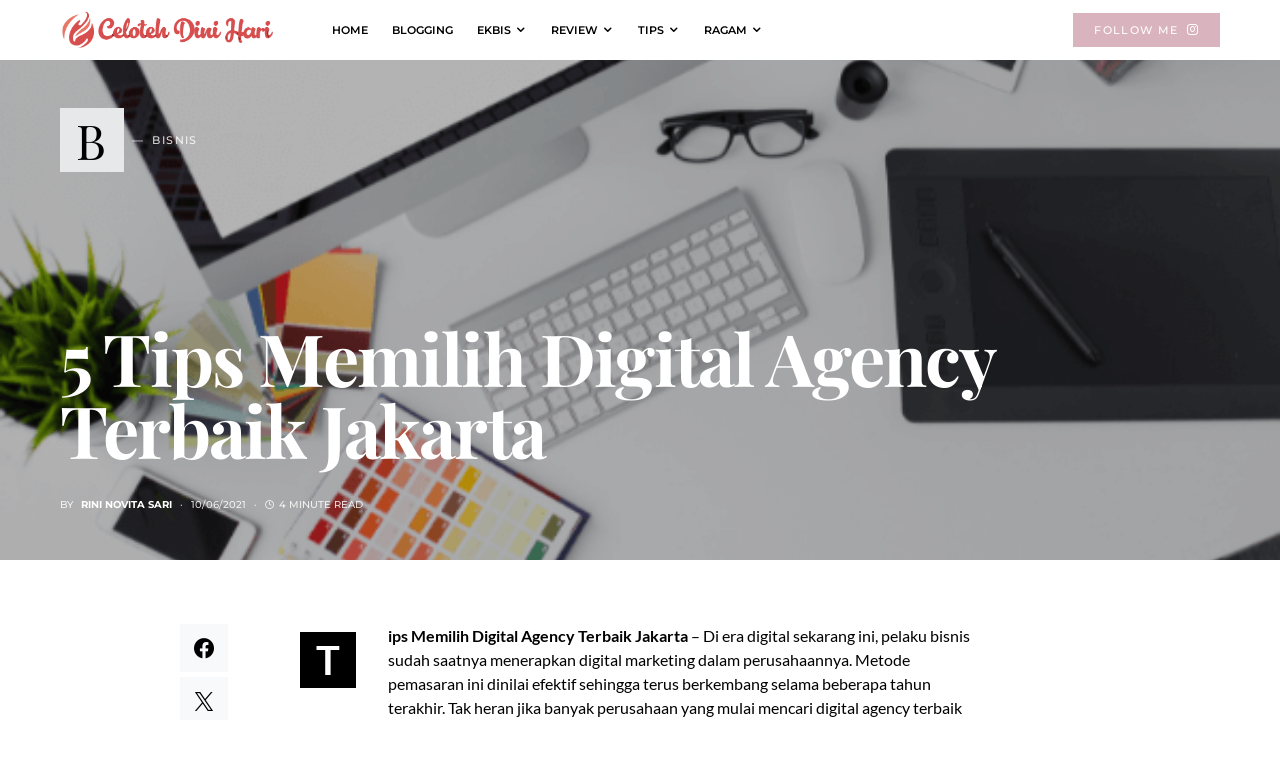

--- FILE ---
content_type: text/html; charset=UTF-8
request_url: https://celotehdinihari.com/tips-memilih-digital-agency-terbaik/
body_size: 30892
content:
<!doctype html>
<html lang="en-US" prefix="og: https://ogp.me/ns#">
<head>
	<meta charset="UTF-8" />
	<meta name="viewport" content="width=device-width, initial-scale=1" />
	<link rel="profile" href="https://gmpg.org/xfn/11" />
	<script>
(()=>{var e={};e.g=function(){if("object"==typeof globalThis)return globalThis;try{return this||new Function("return this")()}catch(e){if("object"==typeof window)return window}}(),function({ampUrl:n,isCustomizePreview:t,isAmpDevMode:r,noampQueryVarName:o,noampQueryVarValue:s,disabledStorageKey:i,mobileUserAgents:a,regexRegex:c}){if("undefined"==typeof sessionStorage)return;const d=new RegExp(c);if(!a.some((e=>{const n=e.match(d);return!(!n||!new RegExp(n[1],n[2]).test(navigator.userAgent))||navigator.userAgent.includes(e)})))return;e.g.addEventListener("DOMContentLoaded",(()=>{const e=document.getElementById("amp-mobile-version-switcher");if(!e)return;e.hidden=!1;const n=e.querySelector("a[href]");n&&n.addEventListener("click",(()=>{sessionStorage.removeItem(i)}))}));const g=r&&["paired-browsing-non-amp","paired-browsing-amp"].includes(window.name);if(sessionStorage.getItem(i)||t||g)return;const u=new URL(location.href),m=new URL(n);m.hash=u.hash,u.searchParams.has(o)&&s===u.searchParams.get(o)?sessionStorage.setItem(i,"1"):m.href!==u.href&&(window.stop(),location.replace(m.href))}({"ampUrl":"https:\/\/celotehdinihari.com\/tips-memilih-digital-agency-terbaik\/?amp=1","noampQueryVarName":"noamp","noampQueryVarValue":"mobile","disabledStorageKey":"amp_mobile_redirect_disabled","mobileUserAgents":["Mobile","Android","Silk\/","Kindle","BlackBerry","Opera Mini","Opera Mobi"],"regexRegex":"^\\\/((?:.|\\n)+)\\\/([i]*)$","isCustomizePreview":false,"isAmpDevMode":false})})();
</script>

<!-- Search Engine Optimization by Rank Math - https://rankmath.com/ -->
<title>√ 5 Tips Memilih Digital Agency Terbaik Jakarta</title>
<meta name="description" content="Bukan hal yang mudah untuk memilih digital agency. Berikut adalah tips memilih digital agency terbaik jakarta yang mungkin Anda butuhkan."/>
<meta name="robots" content="follow, index, noarchive"/>
<link rel="canonical" href="https://celotehdinihari.com/tips-memilih-digital-agency-terbaik/" />
<meta property="og:locale" content="en_US" />
<meta property="og:type" content="article" />
<meta property="og:title" content="√ 5 Tips Memilih Digital Agency Terbaik Jakarta" />
<meta property="og:description" content="Bukan hal yang mudah untuk memilih digital agency. Berikut adalah tips memilih digital agency terbaik jakarta yang mungkin Anda butuhkan." />
<meta property="og:url" content="https://celotehdinihari.com/tips-memilih-digital-agency-terbaik/" />
<meta property="og:site_name" content="Noe Digital Writer | Celoteh Dini Hari" />
<meta property="article:publisher" content="https://www.facebook.com/rinienoe/" />
<meta property="article:author" content="https://www.facebook.com/noe.s.rinie/" />
<meta property="article:section" content="Bisnis" />
<meta property="og:updated_time" content="2022-11-03T22:24:15+07:00" />
<meta property="fb:app_id" content="784246768728852" />
<meta property="og:image" content="https://celotehdinihari.com/wp-content/uploads/2021/06/digital-agency-terbaik.png" />
<meta property="og:image:secure_url" content="https://celotehdinihari.com/wp-content/uploads/2021/06/digital-agency-terbaik.png" />
<meta property="og:image:width" content="600" />
<meta property="og:image:height" content="350" />
<meta property="og:image:alt" content="digital agency terbaik" />
<meta property="og:image:type" content="image/png" />
<meta property="article:published_time" content="2021-06-10T13:49:48+07:00" />
<meta property="article:modified_time" content="2022-11-03T22:24:15+07:00" />
<meta name="twitter:card" content="summary_large_image" />
<meta name="twitter:title" content="√ 5 Tips Memilih Digital Agency Terbaik Jakarta" />
<meta name="twitter:description" content="Bukan hal yang mudah untuk memilih digital agency. Berikut adalah tips memilih digital agency terbaik jakarta yang mungkin Anda butuhkan." />
<meta name="twitter:site" content="@Rinie_NOE_" />
<meta name="twitter:creator" content="@Rinie_NOE_" />
<meta name="twitter:image" content="https://celotehdinihari.com/wp-content/uploads/2021/06/digital-agency-terbaik.png" />
<meta name="twitter:label1" content="Written by" />
<meta name="twitter:data1" content="Rini Novita Sari" />
<meta name="twitter:label2" content="Time to read" />
<meta name="twitter:data2" content="4 minutes" />
<script type="application/ld+json" class="rank-math-schema">{"@context":"https://schema.org","@graph":[{"@type":"Place","@id":"https://celotehdinihari.com/#place","address":{"@type":"PostalAddress","streetAddress":"Grogolbeningsari, RT.001 RW.003","addressLocality":"Kel. Grogolbeningsari, Kec. Petahanan","addressRegion":"Kebumen, Jawa Tengah","postalCode":"54382","addressCountry":"Indonesia"}},{"@type":["LocalBusiness","Organization"],"@id":"https://celotehdinihari.com/#organization","name":"Celoteh Dini Hari | Noe Digital Media","url":"https://celotehdinihari.com/","sameAs":["https://www.facebook.com/rinienoe/","https://twitter.com/Rinie_NOE_"],"email":"rinienoe46@gmail.com","address":{"@type":"PostalAddress","streetAddress":"Grogolbeningsari, RT.001 RW.003","addressLocality":"Kel. Grogolbeningsari, Kec. Petahanan","addressRegion":"Kebumen, Jawa Tengah","postalCode":"54382","addressCountry":"Indonesia"},"logo":{"@type":"ImageObject","@id":"https://celotehdinihari.com/#logo","url":"https://celotehdinihari.com/wp-content/uploads/2020/03/favicon.png","contentUrl":"https://celotehdinihari.com/wp-content/uploads/2020/03/favicon.png","caption":"Celoteh Dini Hari | Noe Digital Media","inLanguage":"en-US","width":"100","height":"100"},"priceRange":"Rp 2.000.000","openingHours":["Monday,Tuesday,Wednesday,Thursday,Friday 09:00-17:00"],"location":{"@id":"https://celotehdinihari.com/#place"},"image":{"@id":"https://celotehdinihari.com/#logo"},"telephone":"+62-896-7812-1507"},{"@type":"WebSite","@id":"https://celotehdinihari.com/#website","url":"https://celotehdinihari.com","name":"Celoteh Dini Hari | Noe Digital Media","publisher":{"@id":"https://celotehdinihari.com/#organization"},"inLanguage":"en-US"},{"@type":"ImageObject","@id":"https://celotehdinihari.com/wp-content/uploads/2021/06/digital-agency-terbaik.png","url":"https://celotehdinihari.com/wp-content/uploads/2021/06/digital-agency-terbaik.png","width":"600","height":"350","caption":"digital agency terbaik","inLanguage":"en-US"},{"@type":"WebPage","@id":"https://celotehdinihari.com/tips-memilih-digital-agency-terbaik/#webpage","url":"https://celotehdinihari.com/tips-memilih-digital-agency-terbaik/","name":"\u221a 5 Tips Memilih Digital Agency Terbaik Jakarta","datePublished":"2021-06-10T13:49:48+07:00","dateModified":"2022-11-03T22:24:15+07:00","isPartOf":{"@id":"https://celotehdinihari.com/#website"},"primaryImageOfPage":{"@id":"https://celotehdinihari.com/wp-content/uploads/2021/06/digital-agency-terbaik.png"},"inLanguage":"en-US"},{"@type":"Person","@id":"https://celotehdinihari.com/author/celotehdinihari/","name":"Rini Novita Sari","url":"https://celotehdinihari.com/author/celotehdinihari/","image":{"@type":"ImageObject","@id":"https://secure.gravatar.com/avatar/9547f0d72b9d087798957f7963c45580fe01164c2785ce1aab70808295235b72?s=96&amp;d=identicon&amp;r=g","url":"https://secure.gravatar.com/avatar/9547f0d72b9d087798957f7963c45580fe01164c2785ce1aab70808295235b72?s=96&amp;d=identicon&amp;r=g","caption":"Rini Novita Sari","inLanguage":"en-US"},"sameAs":["https://celotehdinihari.com/"],"worksFor":{"@id":"https://celotehdinihari.com/#organization"}},{"@type":"BlogPosting","headline":"\u221a \u221a 5 Tips Memilih Digital Agency Terbaik Jakarta","keywords":"Digital Agency Terbaik","datePublished":"2021-06-10T13:49:48+07:00","dateModified":"2022-11-03T22:24:15+07:00","articleSection":"Bisnis","author":{"@id":"https://celotehdinihari.com/author/celotehdinihari/","name":"Rini Novita Sari"},"publisher":{"@id":"https://celotehdinihari.com/#organization"},"description":"Bukan hal yang mudah untuk memilih digital agency. Berikut adalah tips memilih digital agency terbaik jakarta yang mungkin Anda butuhkan.","name":"\u221a \u221a 5 Tips Memilih Digital Agency Terbaik Jakarta","@id":"https://celotehdinihari.com/tips-memilih-digital-agency-terbaik/#richSnippet","isPartOf":{"@id":"https://celotehdinihari.com/tips-memilih-digital-agency-terbaik/#webpage"},"image":{"@id":"https://celotehdinihari.com/wp-content/uploads/2021/06/digital-agency-terbaik.png"},"inLanguage":"en-US","mainEntityOfPage":{"@id":"https://celotehdinihari.com/tips-memilih-digital-agency-terbaik/#webpage"}}]}</script>
<!-- /Rank Math WordPress SEO plugin -->

<link rel='dns-prefetch' href='//www.googletagmanager.com' />
<link rel='dns-prefetch' href='//pagead2.googlesyndication.com' />
<link rel="alternate" type="application/rss+xml" title="Noe Digital Writer | Celoteh Dini Hari &raquo; Feed" href="https://celotehdinihari.com/feed/" />
<link rel="alternate" type="application/rss+xml" title="Noe Digital Writer | Celoteh Dini Hari &raquo; Comments Feed" href="https://celotehdinihari.com/comments/feed/" />
<link rel="alternate" type="application/rss+xml" title="Noe Digital Writer | Celoteh Dini Hari &raquo; 5 Tips Memilih Digital Agency Terbaik Jakarta Comments Feed" href="https://celotehdinihari.com/tips-memilih-digital-agency-terbaik/feed/" />
<link rel="alternate" title="oEmbed (JSON)" type="application/json+oembed" href="https://celotehdinihari.com/wp-json/oembed/1.0/embed?url=https%3A%2F%2Fcelotehdinihari.com%2Ftips-memilih-digital-agency-terbaik%2F" />
<link rel="alternate" title="oEmbed (XML)" type="text/xml+oembed" href="https://celotehdinihari.com/wp-json/oembed/1.0/embed?url=https%3A%2F%2Fcelotehdinihari.com%2Ftips-memilih-digital-agency-terbaik%2F&#038;format=xml" />
<style id='wp-img-auto-sizes-contain-inline-css'>
img:is([sizes=auto i],[sizes^="auto," i]){contain-intrinsic-size:3000px 1500px}
/*# sourceURL=wp-img-auto-sizes-contain-inline-css */
</style>
<link rel='alternate stylesheet' id='powerkit-icons-css' href='https://celotehdinihari.com/wp-content/plugins/powerkit/assets/fonts/powerkit-icons.woff?ver=3.0.4' as='font' type='font/wof' crossorigin />
<link rel='stylesheet' id='powerkit-css' href='https://celotehdinihari.com/wp-content/plugins/powerkit/assets/css/powerkit.css?ver=3.0.4' media='all' />
<style id='wp-emoji-styles-inline-css'>

	img.wp-smiley, img.emoji {
		display: inline !important;
		border: none !important;
		box-shadow: none !important;
		height: 1em !important;
		width: 1em !important;
		margin: 0 0.07em !important;
		vertical-align: -0.1em !important;
		background: none !important;
		padding: 0 !important;
	}
/*# sourceURL=wp-emoji-styles-inline-css */
</style>
<style id='wp-block-library-inline-css'>
:root{--wp-block-synced-color:#7a00df;--wp-block-synced-color--rgb:122,0,223;--wp-bound-block-color:var(--wp-block-synced-color);--wp-editor-canvas-background:#ddd;--wp-admin-theme-color:#007cba;--wp-admin-theme-color--rgb:0,124,186;--wp-admin-theme-color-darker-10:#006ba1;--wp-admin-theme-color-darker-10--rgb:0,107,160.5;--wp-admin-theme-color-darker-20:#005a87;--wp-admin-theme-color-darker-20--rgb:0,90,135;--wp-admin-border-width-focus:2px}@media (min-resolution:192dpi){:root{--wp-admin-border-width-focus:1.5px}}.wp-element-button{cursor:pointer}:root .has-very-light-gray-background-color{background-color:#eee}:root .has-very-dark-gray-background-color{background-color:#313131}:root .has-very-light-gray-color{color:#eee}:root .has-very-dark-gray-color{color:#313131}:root .has-vivid-green-cyan-to-vivid-cyan-blue-gradient-background{background:linear-gradient(135deg,#00d084,#0693e3)}:root .has-purple-crush-gradient-background{background:linear-gradient(135deg,#34e2e4,#4721fb 50%,#ab1dfe)}:root .has-hazy-dawn-gradient-background{background:linear-gradient(135deg,#faaca8,#dad0ec)}:root .has-subdued-olive-gradient-background{background:linear-gradient(135deg,#fafae1,#67a671)}:root .has-atomic-cream-gradient-background{background:linear-gradient(135deg,#fdd79a,#004a59)}:root .has-nightshade-gradient-background{background:linear-gradient(135deg,#330968,#31cdcf)}:root .has-midnight-gradient-background{background:linear-gradient(135deg,#020381,#2874fc)}:root{--wp--preset--font-size--normal:16px;--wp--preset--font-size--huge:42px}.has-regular-font-size{font-size:1em}.has-larger-font-size{font-size:2.625em}.has-normal-font-size{font-size:var(--wp--preset--font-size--normal)}.has-huge-font-size{font-size:var(--wp--preset--font-size--huge)}.has-text-align-center{text-align:center}.has-text-align-left{text-align:left}.has-text-align-right{text-align:right}.has-fit-text{white-space:nowrap!important}#end-resizable-editor-section{display:none}.aligncenter{clear:both}.items-justified-left{justify-content:flex-start}.items-justified-center{justify-content:center}.items-justified-right{justify-content:flex-end}.items-justified-space-between{justify-content:space-between}.screen-reader-text{border:0;clip-path:inset(50%);height:1px;margin:-1px;overflow:hidden;padding:0;position:absolute;width:1px;word-wrap:normal!important}.screen-reader-text:focus{background-color:#ddd;clip-path:none;color:#444;display:block;font-size:1em;height:auto;left:5px;line-height:normal;padding:15px 23px 14px;text-decoration:none;top:5px;width:auto;z-index:100000}html :where(.has-border-color){border-style:solid}html :where([style*=border-top-color]){border-top-style:solid}html :where([style*=border-right-color]){border-right-style:solid}html :where([style*=border-bottom-color]){border-bottom-style:solid}html :where([style*=border-left-color]){border-left-style:solid}html :where([style*=border-width]){border-style:solid}html :where([style*=border-top-width]){border-top-style:solid}html :where([style*=border-right-width]){border-right-style:solid}html :where([style*=border-bottom-width]){border-bottom-style:solid}html :where([style*=border-left-width]){border-left-style:solid}html :where(img[class*=wp-image-]){height:auto;max-width:100%}:where(figure){margin:0 0 1em}html :where(.is-position-sticky){--wp-admin--admin-bar--position-offset:var(--wp-admin--admin-bar--height,0px)}@media screen and (max-width:600px){html :where(.is-position-sticky){--wp-admin--admin-bar--position-offset:0px}}

/*# sourceURL=wp-block-library-inline-css */
</style><style id='global-styles-inline-css'>
:root{--wp--preset--aspect-ratio--square: 1;--wp--preset--aspect-ratio--4-3: 4/3;--wp--preset--aspect-ratio--3-4: 3/4;--wp--preset--aspect-ratio--3-2: 3/2;--wp--preset--aspect-ratio--2-3: 2/3;--wp--preset--aspect-ratio--16-9: 16/9;--wp--preset--aspect-ratio--9-16: 9/16;--wp--preset--color--black: #000000;--wp--preset--color--cyan-bluish-gray: #abb8c3;--wp--preset--color--white: #FFFFFF;--wp--preset--color--pale-pink: #f78da7;--wp--preset--color--vivid-red: #ce2e2e;--wp--preset--color--luminous-vivid-orange: #ff6900;--wp--preset--color--luminous-vivid-amber: #fcb902;--wp--preset--color--light-green-cyan: #7bdcb5;--wp--preset--color--vivid-green-cyan: #01d083;--wp--preset--color--pale-cyan-blue: #8ed1fc;--wp--preset--color--vivid-cyan-blue: #0693e3;--wp--preset--color--vivid-purple: #9b51e0;--wp--preset--color--secondary: #818181;--wp--preset--color--gray-50: #f8f9fa;--wp--preset--color--gray-100: #f8f9fb;--wp--preset--color--gray-200: #e9ecef;--wp--preset--gradient--vivid-cyan-blue-to-vivid-purple: linear-gradient(135deg,rgb(6,147,227) 0%,rgb(155,81,224) 100%);--wp--preset--gradient--light-green-cyan-to-vivid-green-cyan: linear-gradient(135deg,rgb(122,220,180) 0%,rgb(0,208,130) 100%);--wp--preset--gradient--luminous-vivid-amber-to-luminous-vivid-orange: linear-gradient(135deg,rgb(252,185,0) 0%,rgb(255,105,0) 100%);--wp--preset--gradient--luminous-vivid-orange-to-vivid-red: linear-gradient(135deg,rgb(255,105,0) 0%,rgb(207,46,46) 100%);--wp--preset--gradient--very-light-gray-to-cyan-bluish-gray: linear-gradient(135deg,rgb(238,238,238) 0%,rgb(169,184,195) 100%);--wp--preset--gradient--cool-to-warm-spectrum: linear-gradient(135deg,rgb(74,234,220) 0%,rgb(151,120,209) 20%,rgb(207,42,186) 40%,rgb(238,44,130) 60%,rgb(251,105,98) 80%,rgb(254,248,76) 100%);--wp--preset--gradient--blush-light-purple: linear-gradient(135deg,rgb(255,206,236) 0%,rgb(152,150,240) 100%);--wp--preset--gradient--blush-bordeaux: linear-gradient(135deg,rgb(254,205,165) 0%,rgb(254,45,45) 50%,rgb(107,0,62) 100%);--wp--preset--gradient--luminous-dusk: linear-gradient(135deg,rgb(255,203,112) 0%,rgb(199,81,192) 50%,rgb(65,88,208) 100%);--wp--preset--gradient--pale-ocean: linear-gradient(135deg,rgb(255,245,203) 0%,rgb(182,227,212) 50%,rgb(51,167,181) 100%);--wp--preset--gradient--electric-grass: linear-gradient(135deg,rgb(202,248,128) 0%,rgb(113,206,126) 100%);--wp--preset--gradient--midnight: linear-gradient(135deg,rgb(2,3,129) 0%,rgb(40,116,252) 100%);--wp--preset--font-size--small: 13px;--wp--preset--font-size--medium: 20px;--wp--preset--font-size--large: 36px;--wp--preset--font-size--x-large: 42px;--wp--preset--spacing--20: 0.44rem;--wp--preset--spacing--30: 0.67rem;--wp--preset--spacing--40: 1rem;--wp--preset--spacing--50: 1.5rem;--wp--preset--spacing--60: 2.25rem;--wp--preset--spacing--70: 3.38rem;--wp--preset--spacing--80: 5.06rem;--wp--preset--shadow--natural: 6px 6px 9px rgba(0, 0, 0, 0.2);--wp--preset--shadow--deep: 12px 12px 50px rgba(0, 0, 0, 0.4);--wp--preset--shadow--sharp: 6px 6px 0px rgba(0, 0, 0, 0.2);--wp--preset--shadow--outlined: 6px 6px 0px -3px rgb(255, 255, 255), 6px 6px rgb(0, 0, 0);--wp--preset--shadow--crisp: 6px 6px 0px rgb(0, 0, 0);}:where(.is-layout-flex){gap: 0.5em;}:where(.is-layout-grid){gap: 0.5em;}body .is-layout-flex{display: flex;}.is-layout-flex{flex-wrap: wrap;align-items: center;}.is-layout-flex > :is(*, div){margin: 0;}body .is-layout-grid{display: grid;}.is-layout-grid > :is(*, div){margin: 0;}:where(.wp-block-columns.is-layout-flex){gap: 2em;}:where(.wp-block-columns.is-layout-grid){gap: 2em;}:where(.wp-block-post-template.is-layout-flex){gap: 1.25em;}:where(.wp-block-post-template.is-layout-grid){gap: 1.25em;}.has-black-color{color: var(--wp--preset--color--black) !important;}.has-cyan-bluish-gray-color{color: var(--wp--preset--color--cyan-bluish-gray) !important;}.has-white-color{color: var(--wp--preset--color--white) !important;}.has-pale-pink-color{color: var(--wp--preset--color--pale-pink) !important;}.has-vivid-red-color{color: var(--wp--preset--color--vivid-red) !important;}.has-luminous-vivid-orange-color{color: var(--wp--preset--color--luminous-vivid-orange) !important;}.has-luminous-vivid-amber-color{color: var(--wp--preset--color--luminous-vivid-amber) !important;}.has-light-green-cyan-color{color: var(--wp--preset--color--light-green-cyan) !important;}.has-vivid-green-cyan-color{color: var(--wp--preset--color--vivid-green-cyan) !important;}.has-pale-cyan-blue-color{color: var(--wp--preset--color--pale-cyan-blue) !important;}.has-vivid-cyan-blue-color{color: var(--wp--preset--color--vivid-cyan-blue) !important;}.has-vivid-purple-color{color: var(--wp--preset--color--vivid-purple) !important;}.has-black-background-color{background-color: var(--wp--preset--color--black) !important;}.has-cyan-bluish-gray-background-color{background-color: var(--wp--preset--color--cyan-bluish-gray) !important;}.has-white-background-color{background-color: var(--wp--preset--color--white) !important;}.has-pale-pink-background-color{background-color: var(--wp--preset--color--pale-pink) !important;}.has-vivid-red-background-color{background-color: var(--wp--preset--color--vivid-red) !important;}.has-luminous-vivid-orange-background-color{background-color: var(--wp--preset--color--luminous-vivid-orange) !important;}.has-luminous-vivid-amber-background-color{background-color: var(--wp--preset--color--luminous-vivid-amber) !important;}.has-light-green-cyan-background-color{background-color: var(--wp--preset--color--light-green-cyan) !important;}.has-vivid-green-cyan-background-color{background-color: var(--wp--preset--color--vivid-green-cyan) !important;}.has-pale-cyan-blue-background-color{background-color: var(--wp--preset--color--pale-cyan-blue) !important;}.has-vivid-cyan-blue-background-color{background-color: var(--wp--preset--color--vivid-cyan-blue) !important;}.has-vivid-purple-background-color{background-color: var(--wp--preset--color--vivid-purple) !important;}.has-black-border-color{border-color: var(--wp--preset--color--black) !important;}.has-cyan-bluish-gray-border-color{border-color: var(--wp--preset--color--cyan-bluish-gray) !important;}.has-white-border-color{border-color: var(--wp--preset--color--white) !important;}.has-pale-pink-border-color{border-color: var(--wp--preset--color--pale-pink) !important;}.has-vivid-red-border-color{border-color: var(--wp--preset--color--vivid-red) !important;}.has-luminous-vivid-orange-border-color{border-color: var(--wp--preset--color--luminous-vivid-orange) !important;}.has-luminous-vivid-amber-border-color{border-color: var(--wp--preset--color--luminous-vivid-amber) !important;}.has-light-green-cyan-border-color{border-color: var(--wp--preset--color--light-green-cyan) !important;}.has-vivid-green-cyan-border-color{border-color: var(--wp--preset--color--vivid-green-cyan) !important;}.has-pale-cyan-blue-border-color{border-color: var(--wp--preset--color--pale-cyan-blue) !important;}.has-vivid-cyan-blue-border-color{border-color: var(--wp--preset--color--vivid-cyan-blue) !important;}.has-vivid-purple-border-color{border-color: var(--wp--preset--color--vivid-purple) !important;}.has-vivid-cyan-blue-to-vivid-purple-gradient-background{background: var(--wp--preset--gradient--vivid-cyan-blue-to-vivid-purple) !important;}.has-light-green-cyan-to-vivid-green-cyan-gradient-background{background: var(--wp--preset--gradient--light-green-cyan-to-vivid-green-cyan) !important;}.has-luminous-vivid-amber-to-luminous-vivid-orange-gradient-background{background: var(--wp--preset--gradient--luminous-vivid-amber-to-luminous-vivid-orange) !important;}.has-luminous-vivid-orange-to-vivid-red-gradient-background{background: var(--wp--preset--gradient--luminous-vivid-orange-to-vivid-red) !important;}.has-very-light-gray-to-cyan-bluish-gray-gradient-background{background: var(--wp--preset--gradient--very-light-gray-to-cyan-bluish-gray) !important;}.has-cool-to-warm-spectrum-gradient-background{background: var(--wp--preset--gradient--cool-to-warm-spectrum) !important;}.has-blush-light-purple-gradient-background{background: var(--wp--preset--gradient--blush-light-purple) !important;}.has-blush-bordeaux-gradient-background{background: var(--wp--preset--gradient--blush-bordeaux) !important;}.has-luminous-dusk-gradient-background{background: var(--wp--preset--gradient--luminous-dusk) !important;}.has-pale-ocean-gradient-background{background: var(--wp--preset--gradient--pale-ocean) !important;}.has-electric-grass-gradient-background{background: var(--wp--preset--gradient--electric-grass) !important;}.has-midnight-gradient-background{background: var(--wp--preset--gradient--midnight) !important;}.has-small-font-size{font-size: var(--wp--preset--font-size--small) !important;}.has-medium-font-size{font-size: var(--wp--preset--font-size--medium) !important;}.has-large-font-size{font-size: var(--wp--preset--font-size--large) !important;}.has-x-large-font-size{font-size: var(--wp--preset--font-size--x-large) !important;}
/*# sourceURL=global-styles-inline-css */
</style>

<style id='classic-theme-styles-inline-css'>
/*! This file is auto-generated */
.wp-block-button__link{color:#fff;background-color:#32373c;border-radius:9999px;box-shadow:none;text-decoration:none;padding:calc(.667em + 2px) calc(1.333em + 2px);font-size:1.125em}.wp-block-file__button{background:#32373c;color:#fff;text-decoration:none}
/*# sourceURL=/wp-includes/css/classic-themes.min.css */
</style>
<link rel='stylesheet' id='powerkit-author-box-css' href='https://celotehdinihari.com/wp-content/plugins/powerkit/modules/author-box/public/css/public-powerkit-author-box.css?ver=3.0.4' media='all' />
<link rel='stylesheet' id='powerkit-basic-elements-css' href='https://celotehdinihari.com/wp-content/plugins/powerkit/modules/basic-elements/public/css/public-powerkit-basic-elements.css?ver=3.0.4' media='screen' />
<link rel='stylesheet' id='powerkit-content-formatting-css' href='https://celotehdinihari.com/wp-content/plugins/powerkit/modules/content-formatting/public/css/public-powerkit-content-formatting.css?ver=3.0.4' media='all' />
<link rel='stylesheet' id='powerkit-inline-posts-css' href='https://celotehdinihari.com/wp-content/plugins/powerkit/modules/inline-posts/public/css/public-powerkit-inline-posts.css?ver=3.0.4' media='all' />
<link rel='stylesheet' id='powerkit-lazyload-css' href='https://celotehdinihari.com/wp-content/plugins/powerkit/modules/lazyload/public/css/public-powerkit-lazyload.css?ver=3.0.4' media='all' />
<link rel='stylesheet' id='glightbox-css' href='https://celotehdinihari.com/wp-content/plugins/powerkit/modules/lightbox/public/css/glightbox.min.css?ver=3.0.4' media='all' />
<link rel='stylesheet' id='powerkit-lightbox-css' href='https://celotehdinihari.com/wp-content/plugins/powerkit/modules/lightbox/public/css/public-powerkit-lightbox.css?ver=3.0.4' media='all' />
<link rel='stylesheet' id='powerkit-opt-in-forms-css' href='https://celotehdinihari.com/wp-content/plugins/powerkit/modules/opt-in-forms/public/css/public-powerkit-opt-in-forms.css?ver=3.0.4' media='all' />
<link rel='stylesheet' id='powerkit-scroll-to-top-css' href='https://celotehdinihari.com/wp-content/plugins/powerkit/modules/scroll-to-top/public/css/public-powerkit-scroll-to-top.css?ver=3.0.4' media='all' />
<link rel='stylesheet' id='powerkit-share-buttons-css' href='https://celotehdinihari.com/wp-content/plugins/powerkit/modules/share-buttons/public/css/public-powerkit-share-buttons.css?ver=3.0.4' media='all' />
<link rel='stylesheet' id='powerkit-slider-gallery-css' href='https://celotehdinihari.com/wp-content/plugins/powerkit/modules/slider-gallery/public/css/public-powerkit-slider-gallery.css?ver=3.0.4' media='all' />
<link rel='stylesheet' id='powerkit-social-links-css' href='https://celotehdinihari.com/wp-content/plugins/powerkit/modules/social-links/public/css/public-powerkit-social-links.css?ver=3.0.4' media='all' />
<link rel='stylesheet' id='powerkit-table-of-contents-css' href='https://celotehdinihari.com/wp-content/plugins/powerkit/modules/table-of-contents/public/css/public-powerkit-table-of-contents.css?ver=3.0.4' media='all' />
<link rel='stylesheet' id='powerkit-widget-about-css' href='https://celotehdinihari.com/wp-content/plugins/powerkit/modules/widget-about/public/css/public-powerkit-widget-about.css?ver=3.0.4' media='all' />
<link rel='stylesheet' id='csco-styles-css' href='https://celotehdinihari.com/wp-content/themes/squaretype/style.css?ver=3.1.0' media='all' />
<style id='csco-styles-inline-css'>
.searchwp-live-search-no-min-chars:after { content: "Continue typing" }
/*# sourceURL=csco-styles-inline-css */
</style>
<script src="https://celotehdinihari.com/wp-includes/js/jquery/jquery.min.js?ver=3.7.1" id="jquery-core-js"></script>
<script src="https://celotehdinihari.com/wp-includes/js/jquery/jquery-migrate.min.js?ver=3.4.1" id="jquery-migrate-js"></script>

<!-- Google tag (gtag.js) snippet added by Site Kit -->
<!-- Google Analytics snippet added by Site Kit -->
<script src="https://www.googletagmanager.com/gtag/js?id=G-8P51Y8YJ69" id="google_gtagjs-js" async></script>
<script id="google_gtagjs-js-after">
window.dataLayer = window.dataLayer || [];function gtag(){dataLayer.push(arguments);}
gtag("set","linker",{"domains":["celotehdinihari.com"]});
gtag("js", new Date());
gtag("set", "developer_id.dZTNiMT", true);
gtag("config", "G-8P51Y8YJ69");
//# sourceURL=google_gtagjs-js-after
</script>
<link rel="https://api.w.org/" href="https://celotehdinihari.com/wp-json/" /><link rel="alternate" title="JSON" type="application/json" href="https://celotehdinihari.com/wp-json/wp/v2/posts/13946" /><link rel="EditURI" type="application/rsd+xml" title="RSD" href="https://celotehdinihari.com/xmlrpc.php?rsd" />
<meta name="generator" content="WordPress 6.9" />
<link rel='shortlink' href='https://celotehdinihari.com/?p=13946' />
<meta name="generator" content="Site Kit by Google 1.170.0" /><meta content='Rini Novita Sari' name='Author'/>
	<meta content='Rini Novita Sari' name='Publisher'/>
	<?php 
	if ( is_front_page() && is_home() ) {
  // Halaman homepage ?>
  <meta name='keywords' content='celotehdinihari com,blogging,travelling,lifestyle,finance'/> <?php
} elseif ( is_front_page() ) {
  // static homepage 
  ?> <meta name='keywords' content='celotehdinihari com,blogging,travelling,lifestyle,finance'/> <?php
} elseif ( is_home() ) {
  // blog page
  ?> <meta name='keywords' content='celotehdinihari com,blogging,travelling,lifestyle,finance'/> <?php
} else {
  //everything else
  ?> <meta name='keywords' content='celotehdinihari com,blogging,travelling,lifestyle,finance'/><?php
} ?>
<meta name="google-site-verification" content="kyZYt3o77bTigLVPr4HaXQVL9_NGyHhcP0h16aSt250" /><link rel="alternate" type="text/html" media="only screen and (max-width: 640px)" href="https://celotehdinihari.com/tips-memilih-digital-agency-terbaik/?amp=1">
<!-- Google AdSense meta tags added by Site Kit -->
<meta name="google-adsense-platform-account" content="ca-host-pub-2644536267352236">
<meta name="google-adsense-platform-domain" content="sitekit.withgoogle.com">
<!-- End Google AdSense meta tags added by Site Kit -->
<link rel="amphtml" href="https://celotehdinihari.com/tips-memilih-digital-agency-terbaik/?amp=1">
<!-- Google AdSense snippet added by Site Kit -->
<script async src="https://pagead2.googlesyndication.com/pagead/js/adsbygoogle.js?client=ca-pub-3032906322882694&amp;host=ca-host-pub-2644536267352236" crossorigin="anonymous"></script>

<!-- End Google AdSense snippet added by Site Kit -->
<style>#amp-mobile-version-switcher{left:0;position:absolute;width:100%;z-index:100}#amp-mobile-version-switcher>a{background-color:#444;border:0;color:#eaeaea;display:block;font-family:-apple-system,BlinkMacSystemFont,Segoe UI,Roboto,Oxygen-Sans,Ubuntu,Cantarell,Helvetica Neue,sans-serif;font-size:16px;font-weight:600;padding:15px 0;text-align:center;-webkit-text-decoration:none;text-decoration:none}#amp-mobile-version-switcher>a:active,#amp-mobile-version-switcher>a:focus,#amp-mobile-version-switcher>a:hover{-webkit-text-decoration:underline;text-decoration:underline}</style><link rel="icon" href="https://celotehdinihari.com/wp-content/uploads/2022/02/cropped-Ikon-Hd-32x32.jpg" sizes="32x32" />
<link rel="icon" href="https://celotehdinihari.com/wp-content/uploads/2022/02/cropped-Ikon-Hd-192x192.jpg" sizes="192x192" />
<link rel="apple-touch-icon" href="https://celotehdinihari.com/wp-content/uploads/2022/02/cropped-Ikon-Hd-180x180.jpg" />
<meta name="msapplication-TileImage" content="https://celotehdinihari.com/wp-content/uploads/2022/02/cropped-Ikon-Hd-270x270.jpg" />
<style id="kirki-inline-styles">:root, [data-scheme="default"]{--cs-color-accent:#d9b3bd;--cs-color-link:#2E073B;--cs-color-overlay-background:rgba(10,10,10,0.3);}:root, [data-site-scheme="default"]{--cs-color-navbar-background:#FFFFFF;--cs-color-submenu-background:#f5f3f6;--cs-color-title-block:#000000;--cs-color-hero-list-background:#ffffff;}button, input[type="button"], input[type="reset"], input[type="submit"], .wp-block-button:not(.is-style-squared) .wp-block-button__link, .button, .pk-button, .pk-scroll-to-top, .cs-overlay .post-categories a, .site-search [type="search"], .subcategories .cs-nav-link, .post-header .pk-share-buttons-wrap .pk-share-buttons-link, .pk-dropcap-borders:first-letter, .pk-dropcap-bg-inverse:first-letter, .pk-dropcap-bg-light:first-letter, .widget-area .pk-subscribe-with-name input[type="text"], .widget-area .pk-subscribe-with-name button, .widget-area .pk-subscribe-with-bg input[type="text"], .widget-area .pk-subscribe-with-bg button, .footer-instagram .instagram-username, .adp-popup-type-notification-box .adp-popup-button, .adp-popup-type-notification-bar .adp-popup-button{-webkit-border-radius:0;-moz-border-radius:0;border-radius:0;}.cs-input-group input[type="search"], .pk-subscribe-form-wrap input[type="text"]:first-child{border-top-left-radius:0;border-bottom-left-radius:0;}.navbar-nav .sub-menu{-webkit-border-radius:0;-moz-border-radius:0;border-radius:0;}.post-media figure, .entry-thumbnail, .cs-post-thumbnail, .pk-overlay-thumbnail, .pk-post-thumbnail, .cs-hero-layout-boxed{-webkit-border-radius:0;-moz-border-radius:0;border-radius:0;}.meta-category .char{-webkit-border-radius:0;-moz-border-radius:0;border-radius:0;}body{font-family:Lato;font-size:1rem;font-weight:400;letter-spacing:0px;}.cs-font-primary, button, .button, input[type="button"], input[type="reset"], input[type="submit"], .no-comments, .text-action, .archive-wrap .more-link, .share-total, .nav-links, .comment-reply-link, .post-tags .title-tags, .post-sidebar-tags a, .meta-category a, .read-more, .post-prev-next .link-text, .navigation.pagination .nav-links > span, .navigation.pagination .nav-links > a, .subcategories .cs-nav-link, .widget_categories ul li a, .entry-meta-details .pk-share-buttons-count, .entry-meta-details .pk-share-buttons-label, .pk-font-primary, .navbar-dropdown-btn-follow, .footer-instagram .instagram-username, .navbar-follow-instagram .navbar-follow-text, .navbar-follow-youtube .navbar-follow-text, .navbar-follow-facebook .navbar-follow-text, .pk-twitter-counters .number, .pk-instagram-counters .number, .navbar-follow .navbar-follow-counters .number, .footer-instagram .pk-instagram-username, .sight-portfolio-entry__meta{font-family:Montserrat;font-size:0.6875rem;font-weight:500;letter-spacing:0.125em;text-transform:uppercase;}.wp-block-button .wp-block-button__link, .abr-review-item .abr-review-name{font-family:Montserrat;font-size:0.6875rem;font-weight:500;letter-spacing:0.125em;text-transform:uppercase;}input[type="text"], input[type="email"], input[type="url"], input[type="password"], input[type="search"], input[type="number"], input[type="tel"], input[type="range"], input[type="date"], input[type="month"], input[type="week"], input[type="time"], input[type="datetime"], input[type="datetime-local"], input[type="color"], select, textarea, label, .cs-font-secondary, .post-meta, .archive-count, .page-subtitle, .site-description, figcaption, .post-tags a, .tagcloud a, .wp-block-image figcaption, .wp-block-audio figcaption, .wp-block-embed figcaption, .wp-block-pullquote cite, .wp-block-pullquote footer, .wp-block-pullquote .wp-block-pullquote__citation, .post-format-icon, .comment-metadata, .says, .logged-in-as, .must-log-in, .wp-caption-text, .widget_rss ul li .rss-date, blockquote cite, .wp-block-quote cite, div[class*="meta-"], span[class*="meta-"], .navbar-brand .tagline, small, .post-sidebar-shares .total-shares, .cs-breadcrumbs, .cs-homepage-category-count, .navbar-follow-counters, .searchwp-live-search-no-results em, .searchwp-live-search-no-min-chars:after, .pk-font-secondary, .pk-instagram-counters, .pk-twitter-counters, .footer-copyright, .pk-instagram-item .pk-instagram-data .pk-meta, .navbar-follow-button .navbar-follow-text, .archive-timeline .entry-date, .archive-wrap .archive-timeline .entry-date span, .cs-video-tools-large .cs-tooltip, .abr-badge-primary{font-family:Montserrat;font-size:0.625rem;font-weight:500;letter-spacing:0px;text-transform:uppercase;}.meta-category a .char{font-family:Playfair Display;font-weight:400;text-transform:uppercase;}.entry-excerpt{font-size:0.875rem;line-height:1.5;}.entry-content{font-family:inherit;font-size:1rem;letter-spacing:inherit;}.site-title{font-family:hg-grotesk,-apple-system, BlinkMacSystemFont, "Segoe UI", Roboto, "Helvetica Neue", Arial, sans-serif, "Apple Color Emoji", "Segoe UI Emoji", "Segoe UI Symbol", "Noto Color Emoji";font-size:1.875rem;font-weight:700;text-transform:none;}.footer-title{font-family:hg-grotesk,-apple-system, BlinkMacSystemFont, "Segoe UI", Roboto, "Helvetica Neue", Arial, sans-serif, "Apple Color Emoji", "Segoe UI Emoji", "Segoe UI Symbol", "Noto Color Emoji";font-size:1.875rem;font-weight:700;text-transform:none;}h1, h2, h3, h4, h5, h6, .h1, .h2, .h3, .h4, .h5, .h6, .comment-author .fn, blockquote, .pk-font-heading, .post-sidebar-date .reader-text, .wp-block-quote, .wp-block-cover .wp-block-cover-image-text, .wp-block-cover .wp-block-cover-text, .wp-block-cover h2, .wp-block-cover-image .wp-block-cover-image-text, .wp-block-cover-image .wp-block-cover-text, .wp-block-cover-image h2, .wp-block-pullquote p, p.has-drop-cap:not(:focus):first-letter, .pk-font-heading, .cnvs-block-tabs .cnvs-block-tabs-button a, .sight-portfolio-area-filter__title, .sight-portfolio-area-filter__list-item a{font-family:Playfair Display;font-weight:700;letter-spacing:-0.025em;text-transform:none;}.title-block, .pk-font-block, .pk-widget-contributors .pk-author-posts > h6, .cnvs-block-section-heading{font-family:Montserrat;font-size:0.75rem;font-weight:600;letter-spacing:0.075em;text-transform:uppercase;}.navbar-nav > li > a, .cs-mega-menu-child > a, .widget_archive li, .widget_categories li, .widget_meta li a, .widget_nav_menu .menu > li > a, .widget_pages .page_item a{font-family:Montserrat;font-size:0.6875rem;font-weight:600;text-transform:uppercase;}.navbar-nav .sub-menu > li > a, .widget_categories .children li a, .widget_nav_menu .sub-menu > li > a{font-family:Montserrat;font-size:0.75rem;font-weight:400;letter-spacing:0px;text-transform:none;}.navbar-primary .navbar-wrap, .navbar-primary .navbar-content{height:60px;}.offcanvas-header{flex:0 0 60px;}.post-sidebar-shares{top:calc( 60px + 20px );}.admin-bar .post-sidebar-shares{top:calc( 60px + 52px );}.header-large .post-sidebar-shares{top:calc( 60px * 2 + 52px );}.header-large.admin-bar .post-sidebar-shares{top:calc( 60px * 2 + 52px );}.cs-hero-layout-fullwidth{min-height:auto;}.cs-hero-layout .cs-overlay-background:after{background-color:rgba(10,10,10,0.35);}@media (max-width: 599px){.pk-subscribe-with-name input[type="text"], .pk-subscribe-with-bg input[type="text"]{-webkit-border-radius:0;-moz-border-radius:0;border-radius:0;}}/* latin-ext */
@font-face {
  font-family: 'Lato';
  font-style: italic;
  font-weight: 400;
  font-display: swap;
  src: url(https://celotehdinihari.com/wp-content/fonts/lato/S6u8w4BMUTPHjxsAUi-qJCY.woff2) format('woff2');
  unicode-range: U+0100-02BA, U+02BD-02C5, U+02C7-02CC, U+02CE-02D7, U+02DD-02FF, U+0304, U+0308, U+0329, U+1D00-1DBF, U+1E00-1E9F, U+1EF2-1EFF, U+2020, U+20A0-20AB, U+20AD-20C0, U+2113, U+2C60-2C7F, U+A720-A7FF;
}
/* latin */
@font-face {
  font-family: 'Lato';
  font-style: italic;
  font-weight: 400;
  font-display: swap;
  src: url(https://celotehdinihari.com/wp-content/fonts/lato/S6u8w4BMUTPHjxsAXC-q.woff2) format('woff2');
  unicode-range: U+0000-00FF, U+0131, U+0152-0153, U+02BB-02BC, U+02C6, U+02DA, U+02DC, U+0304, U+0308, U+0329, U+2000-206F, U+20AC, U+2122, U+2191, U+2193, U+2212, U+2215, U+FEFF, U+FFFD;
}
/* latin-ext */
@font-face {
  font-family: 'Lato';
  font-style: italic;
  font-weight: 700;
  font-display: swap;
  src: url(https://celotehdinihari.com/wp-content/fonts/lato/S6u_w4BMUTPHjxsI5wq_FQft1dw.woff2) format('woff2');
  unicode-range: U+0100-02BA, U+02BD-02C5, U+02C7-02CC, U+02CE-02D7, U+02DD-02FF, U+0304, U+0308, U+0329, U+1D00-1DBF, U+1E00-1E9F, U+1EF2-1EFF, U+2020, U+20A0-20AB, U+20AD-20C0, U+2113, U+2C60-2C7F, U+A720-A7FF;
}
/* latin */
@font-face {
  font-family: 'Lato';
  font-style: italic;
  font-weight: 700;
  font-display: swap;
  src: url(https://celotehdinihari.com/wp-content/fonts/lato/S6u_w4BMUTPHjxsI5wq_Gwft.woff2) format('woff2');
  unicode-range: U+0000-00FF, U+0131, U+0152-0153, U+02BB-02BC, U+02C6, U+02DA, U+02DC, U+0304, U+0308, U+0329, U+2000-206F, U+20AC, U+2122, U+2191, U+2193, U+2212, U+2215, U+FEFF, U+FFFD;
}
/* latin-ext */
@font-face {
  font-family: 'Lato';
  font-style: normal;
  font-weight: 400;
  font-display: swap;
  src: url(https://celotehdinihari.com/wp-content/fonts/lato/S6uyw4BMUTPHjxAwXjeu.woff2) format('woff2');
  unicode-range: U+0100-02BA, U+02BD-02C5, U+02C7-02CC, U+02CE-02D7, U+02DD-02FF, U+0304, U+0308, U+0329, U+1D00-1DBF, U+1E00-1E9F, U+1EF2-1EFF, U+2020, U+20A0-20AB, U+20AD-20C0, U+2113, U+2C60-2C7F, U+A720-A7FF;
}
/* latin */
@font-face {
  font-family: 'Lato';
  font-style: normal;
  font-weight: 400;
  font-display: swap;
  src: url(https://celotehdinihari.com/wp-content/fonts/lato/S6uyw4BMUTPHjx4wXg.woff2) format('woff2');
  unicode-range: U+0000-00FF, U+0131, U+0152-0153, U+02BB-02BC, U+02C6, U+02DA, U+02DC, U+0304, U+0308, U+0329, U+2000-206F, U+20AC, U+2122, U+2191, U+2193, U+2212, U+2215, U+FEFF, U+FFFD;
}
/* latin-ext */
@font-face {
  font-family: 'Lato';
  font-style: normal;
  font-weight: 700;
  font-display: swap;
  src: url(https://celotehdinihari.com/wp-content/fonts/lato/S6u9w4BMUTPHh6UVSwaPGR_p.woff2) format('woff2');
  unicode-range: U+0100-02BA, U+02BD-02C5, U+02C7-02CC, U+02CE-02D7, U+02DD-02FF, U+0304, U+0308, U+0329, U+1D00-1DBF, U+1E00-1E9F, U+1EF2-1EFF, U+2020, U+20A0-20AB, U+20AD-20C0, U+2113, U+2C60-2C7F, U+A720-A7FF;
}
/* latin */
@font-face {
  font-family: 'Lato';
  font-style: normal;
  font-weight: 700;
  font-display: swap;
  src: url(https://celotehdinihari.com/wp-content/fonts/lato/S6u9w4BMUTPHh6UVSwiPGQ.woff2) format('woff2');
  unicode-range: U+0000-00FF, U+0131, U+0152-0153, U+02BB-02BC, U+02C6, U+02DA, U+02DC, U+0304, U+0308, U+0329, U+2000-206F, U+20AC, U+2122, U+2191, U+2193, U+2212, U+2215, U+FEFF, U+FFFD;
}/* cyrillic-ext */
@font-face {
  font-family: 'Montserrat';
  font-style: normal;
  font-weight: 400;
  font-display: swap;
  src: url(https://celotehdinihari.com/wp-content/fonts/montserrat/JTUSjIg1_i6t8kCHKm459WRhyzbi.woff2) format('woff2');
  unicode-range: U+0460-052F, U+1C80-1C8A, U+20B4, U+2DE0-2DFF, U+A640-A69F, U+FE2E-FE2F;
}
/* cyrillic */
@font-face {
  font-family: 'Montserrat';
  font-style: normal;
  font-weight: 400;
  font-display: swap;
  src: url(https://celotehdinihari.com/wp-content/fonts/montserrat/JTUSjIg1_i6t8kCHKm459W1hyzbi.woff2) format('woff2');
  unicode-range: U+0301, U+0400-045F, U+0490-0491, U+04B0-04B1, U+2116;
}
/* vietnamese */
@font-face {
  font-family: 'Montserrat';
  font-style: normal;
  font-weight: 400;
  font-display: swap;
  src: url(https://celotehdinihari.com/wp-content/fonts/montserrat/JTUSjIg1_i6t8kCHKm459WZhyzbi.woff2) format('woff2');
  unicode-range: U+0102-0103, U+0110-0111, U+0128-0129, U+0168-0169, U+01A0-01A1, U+01AF-01B0, U+0300-0301, U+0303-0304, U+0308-0309, U+0323, U+0329, U+1EA0-1EF9, U+20AB;
}
/* latin-ext */
@font-face {
  font-family: 'Montserrat';
  font-style: normal;
  font-weight: 400;
  font-display: swap;
  src: url(https://celotehdinihari.com/wp-content/fonts/montserrat/JTUSjIg1_i6t8kCHKm459Wdhyzbi.woff2) format('woff2');
  unicode-range: U+0100-02BA, U+02BD-02C5, U+02C7-02CC, U+02CE-02D7, U+02DD-02FF, U+0304, U+0308, U+0329, U+1D00-1DBF, U+1E00-1E9F, U+1EF2-1EFF, U+2020, U+20A0-20AB, U+20AD-20C0, U+2113, U+2C60-2C7F, U+A720-A7FF;
}
/* latin */
@font-face {
  font-family: 'Montserrat';
  font-style: normal;
  font-weight: 400;
  font-display: swap;
  src: url(https://celotehdinihari.com/wp-content/fonts/montserrat/JTUSjIg1_i6t8kCHKm459Wlhyw.woff2) format('woff2');
  unicode-range: U+0000-00FF, U+0131, U+0152-0153, U+02BB-02BC, U+02C6, U+02DA, U+02DC, U+0304, U+0308, U+0329, U+2000-206F, U+20AC, U+2122, U+2191, U+2193, U+2212, U+2215, U+FEFF, U+FFFD;
}
/* cyrillic-ext */
@font-face {
  font-family: 'Montserrat';
  font-style: normal;
  font-weight: 500;
  font-display: swap;
  src: url(https://celotehdinihari.com/wp-content/fonts/montserrat/JTUSjIg1_i6t8kCHKm459WRhyzbi.woff2) format('woff2');
  unicode-range: U+0460-052F, U+1C80-1C8A, U+20B4, U+2DE0-2DFF, U+A640-A69F, U+FE2E-FE2F;
}
/* cyrillic */
@font-face {
  font-family: 'Montserrat';
  font-style: normal;
  font-weight: 500;
  font-display: swap;
  src: url(https://celotehdinihari.com/wp-content/fonts/montserrat/JTUSjIg1_i6t8kCHKm459W1hyzbi.woff2) format('woff2');
  unicode-range: U+0301, U+0400-045F, U+0490-0491, U+04B0-04B1, U+2116;
}
/* vietnamese */
@font-face {
  font-family: 'Montserrat';
  font-style: normal;
  font-weight: 500;
  font-display: swap;
  src: url(https://celotehdinihari.com/wp-content/fonts/montserrat/JTUSjIg1_i6t8kCHKm459WZhyzbi.woff2) format('woff2');
  unicode-range: U+0102-0103, U+0110-0111, U+0128-0129, U+0168-0169, U+01A0-01A1, U+01AF-01B0, U+0300-0301, U+0303-0304, U+0308-0309, U+0323, U+0329, U+1EA0-1EF9, U+20AB;
}
/* latin-ext */
@font-face {
  font-family: 'Montserrat';
  font-style: normal;
  font-weight: 500;
  font-display: swap;
  src: url(https://celotehdinihari.com/wp-content/fonts/montserrat/JTUSjIg1_i6t8kCHKm459Wdhyzbi.woff2) format('woff2');
  unicode-range: U+0100-02BA, U+02BD-02C5, U+02C7-02CC, U+02CE-02D7, U+02DD-02FF, U+0304, U+0308, U+0329, U+1D00-1DBF, U+1E00-1E9F, U+1EF2-1EFF, U+2020, U+20A0-20AB, U+20AD-20C0, U+2113, U+2C60-2C7F, U+A720-A7FF;
}
/* latin */
@font-face {
  font-family: 'Montserrat';
  font-style: normal;
  font-weight: 500;
  font-display: swap;
  src: url(https://celotehdinihari.com/wp-content/fonts/montserrat/JTUSjIg1_i6t8kCHKm459Wlhyw.woff2) format('woff2');
  unicode-range: U+0000-00FF, U+0131, U+0152-0153, U+02BB-02BC, U+02C6, U+02DA, U+02DC, U+0304, U+0308, U+0329, U+2000-206F, U+20AC, U+2122, U+2191, U+2193, U+2212, U+2215, U+FEFF, U+FFFD;
}
/* cyrillic-ext */
@font-face {
  font-family: 'Montserrat';
  font-style: normal;
  font-weight: 600;
  font-display: swap;
  src: url(https://celotehdinihari.com/wp-content/fonts/montserrat/JTUSjIg1_i6t8kCHKm459WRhyzbi.woff2) format('woff2');
  unicode-range: U+0460-052F, U+1C80-1C8A, U+20B4, U+2DE0-2DFF, U+A640-A69F, U+FE2E-FE2F;
}
/* cyrillic */
@font-face {
  font-family: 'Montserrat';
  font-style: normal;
  font-weight: 600;
  font-display: swap;
  src: url(https://celotehdinihari.com/wp-content/fonts/montserrat/JTUSjIg1_i6t8kCHKm459W1hyzbi.woff2) format('woff2');
  unicode-range: U+0301, U+0400-045F, U+0490-0491, U+04B0-04B1, U+2116;
}
/* vietnamese */
@font-face {
  font-family: 'Montserrat';
  font-style: normal;
  font-weight: 600;
  font-display: swap;
  src: url(https://celotehdinihari.com/wp-content/fonts/montserrat/JTUSjIg1_i6t8kCHKm459WZhyzbi.woff2) format('woff2');
  unicode-range: U+0102-0103, U+0110-0111, U+0128-0129, U+0168-0169, U+01A0-01A1, U+01AF-01B0, U+0300-0301, U+0303-0304, U+0308-0309, U+0323, U+0329, U+1EA0-1EF9, U+20AB;
}
/* latin-ext */
@font-face {
  font-family: 'Montserrat';
  font-style: normal;
  font-weight: 600;
  font-display: swap;
  src: url(https://celotehdinihari.com/wp-content/fonts/montserrat/JTUSjIg1_i6t8kCHKm459Wdhyzbi.woff2) format('woff2');
  unicode-range: U+0100-02BA, U+02BD-02C5, U+02C7-02CC, U+02CE-02D7, U+02DD-02FF, U+0304, U+0308, U+0329, U+1D00-1DBF, U+1E00-1E9F, U+1EF2-1EFF, U+2020, U+20A0-20AB, U+20AD-20C0, U+2113, U+2C60-2C7F, U+A720-A7FF;
}
/* latin */
@font-face {
  font-family: 'Montserrat';
  font-style: normal;
  font-weight: 600;
  font-display: swap;
  src: url(https://celotehdinihari.com/wp-content/fonts/montserrat/JTUSjIg1_i6t8kCHKm459Wlhyw.woff2) format('woff2');
  unicode-range: U+0000-00FF, U+0131, U+0152-0153, U+02BB-02BC, U+02C6, U+02DA, U+02DC, U+0304, U+0308, U+0329, U+2000-206F, U+20AC, U+2122, U+2191, U+2193, U+2212, U+2215, U+FEFF, U+FFFD;
}
/* cyrillic-ext */
@font-face {
  font-family: 'Montserrat';
  font-style: normal;
  font-weight: 700;
  font-display: swap;
  src: url(https://celotehdinihari.com/wp-content/fonts/montserrat/JTUSjIg1_i6t8kCHKm459WRhyzbi.woff2) format('woff2');
  unicode-range: U+0460-052F, U+1C80-1C8A, U+20B4, U+2DE0-2DFF, U+A640-A69F, U+FE2E-FE2F;
}
/* cyrillic */
@font-face {
  font-family: 'Montserrat';
  font-style: normal;
  font-weight: 700;
  font-display: swap;
  src: url(https://celotehdinihari.com/wp-content/fonts/montserrat/JTUSjIg1_i6t8kCHKm459W1hyzbi.woff2) format('woff2');
  unicode-range: U+0301, U+0400-045F, U+0490-0491, U+04B0-04B1, U+2116;
}
/* vietnamese */
@font-face {
  font-family: 'Montserrat';
  font-style: normal;
  font-weight: 700;
  font-display: swap;
  src: url(https://celotehdinihari.com/wp-content/fonts/montserrat/JTUSjIg1_i6t8kCHKm459WZhyzbi.woff2) format('woff2');
  unicode-range: U+0102-0103, U+0110-0111, U+0128-0129, U+0168-0169, U+01A0-01A1, U+01AF-01B0, U+0300-0301, U+0303-0304, U+0308-0309, U+0323, U+0329, U+1EA0-1EF9, U+20AB;
}
/* latin-ext */
@font-face {
  font-family: 'Montserrat';
  font-style: normal;
  font-weight: 700;
  font-display: swap;
  src: url(https://celotehdinihari.com/wp-content/fonts/montserrat/JTUSjIg1_i6t8kCHKm459Wdhyzbi.woff2) format('woff2');
  unicode-range: U+0100-02BA, U+02BD-02C5, U+02C7-02CC, U+02CE-02D7, U+02DD-02FF, U+0304, U+0308, U+0329, U+1D00-1DBF, U+1E00-1E9F, U+1EF2-1EFF, U+2020, U+20A0-20AB, U+20AD-20C0, U+2113, U+2C60-2C7F, U+A720-A7FF;
}
/* latin */
@font-face {
  font-family: 'Montserrat';
  font-style: normal;
  font-weight: 700;
  font-display: swap;
  src: url(https://celotehdinihari.com/wp-content/fonts/montserrat/JTUSjIg1_i6t8kCHKm459Wlhyw.woff2) format('woff2');
  unicode-range: U+0000-00FF, U+0131, U+0152-0153, U+02BB-02BC, U+02C6, U+02DA, U+02DC, U+0304, U+0308, U+0329, U+2000-206F, U+20AC, U+2122, U+2191, U+2193, U+2212, U+2215, U+FEFF, U+FFFD;
}/* cyrillic */
@font-face {
  font-family: 'Playfair Display';
  font-style: normal;
  font-weight: 400;
  font-display: swap;
  src: url(https://celotehdinihari.com/wp-content/fonts/playfair-display/nuFiD-vYSZviVYUb_rj3ij__anPXDTjYgFE_.woff2) format('woff2');
  unicode-range: U+0301, U+0400-045F, U+0490-0491, U+04B0-04B1, U+2116;
}
/* vietnamese */
@font-face {
  font-family: 'Playfair Display';
  font-style: normal;
  font-weight: 400;
  font-display: swap;
  src: url(https://celotehdinihari.com/wp-content/fonts/playfair-display/nuFiD-vYSZviVYUb_rj3ij__anPXDTPYgFE_.woff2) format('woff2');
  unicode-range: U+0102-0103, U+0110-0111, U+0128-0129, U+0168-0169, U+01A0-01A1, U+01AF-01B0, U+0300-0301, U+0303-0304, U+0308-0309, U+0323, U+0329, U+1EA0-1EF9, U+20AB;
}
/* latin-ext */
@font-face {
  font-family: 'Playfair Display';
  font-style: normal;
  font-weight: 400;
  font-display: swap;
  src: url(https://celotehdinihari.com/wp-content/fonts/playfair-display/nuFiD-vYSZviVYUb_rj3ij__anPXDTLYgFE_.woff2) format('woff2');
  unicode-range: U+0100-02BA, U+02BD-02C5, U+02C7-02CC, U+02CE-02D7, U+02DD-02FF, U+0304, U+0308, U+0329, U+1D00-1DBF, U+1E00-1E9F, U+1EF2-1EFF, U+2020, U+20A0-20AB, U+20AD-20C0, U+2113, U+2C60-2C7F, U+A720-A7FF;
}
/* latin */
@font-face {
  font-family: 'Playfair Display';
  font-style: normal;
  font-weight: 400;
  font-display: swap;
  src: url(https://celotehdinihari.com/wp-content/fonts/playfair-display/nuFiD-vYSZviVYUb_rj3ij__anPXDTzYgA.woff2) format('woff2');
  unicode-range: U+0000-00FF, U+0131, U+0152-0153, U+02BB-02BC, U+02C6, U+02DA, U+02DC, U+0304, U+0308, U+0329, U+2000-206F, U+20AC, U+2122, U+2191, U+2193, U+2212, U+2215, U+FEFF, U+FFFD;
}
/* cyrillic */
@font-face {
  font-family: 'Playfair Display';
  font-style: normal;
  font-weight: 700;
  font-display: swap;
  src: url(https://celotehdinihari.com/wp-content/fonts/playfair-display/nuFiD-vYSZviVYUb_rj3ij__anPXDTjYgFE_.woff2) format('woff2');
  unicode-range: U+0301, U+0400-045F, U+0490-0491, U+04B0-04B1, U+2116;
}
/* vietnamese */
@font-face {
  font-family: 'Playfair Display';
  font-style: normal;
  font-weight: 700;
  font-display: swap;
  src: url(https://celotehdinihari.com/wp-content/fonts/playfair-display/nuFiD-vYSZviVYUb_rj3ij__anPXDTPYgFE_.woff2) format('woff2');
  unicode-range: U+0102-0103, U+0110-0111, U+0128-0129, U+0168-0169, U+01A0-01A1, U+01AF-01B0, U+0300-0301, U+0303-0304, U+0308-0309, U+0323, U+0329, U+1EA0-1EF9, U+20AB;
}
/* latin-ext */
@font-face {
  font-family: 'Playfair Display';
  font-style: normal;
  font-weight: 700;
  font-display: swap;
  src: url(https://celotehdinihari.com/wp-content/fonts/playfair-display/nuFiD-vYSZviVYUb_rj3ij__anPXDTLYgFE_.woff2) format('woff2');
  unicode-range: U+0100-02BA, U+02BD-02C5, U+02C7-02CC, U+02CE-02D7, U+02DD-02FF, U+0304, U+0308, U+0329, U+1D00-1DBF, U+1E00-1E9F, U+1EF2-1EFF, U+2020, U+20A0-20AB, U+20AD-20C0, U+2113, U+2C60-2C7F, U+A720-A7FF;
}
/* latin */
@font-face {
  font-family: 'Playfair Display';
  font-style: normal;
  font-weight: 700;
  font-display: swap;
  src: url(https://celotehdinihari.com/wp-content/fonts/playfair-display/nuFiD-vYSZviVYUb_rj3ij__anPXDTzYgA.woff2) format('woff2');
  unicode-range: U+0000-00FF, U+0131, U+0152-0153, U+02BB-02BC, U+02C6, U+02DA, U+02DC, U+0304, U+0308, U+0329, U+2000-206F, U+20AC, U+2122, U+2191, U+2193, U+2212, U+2215, U+FEFF, U+FFFD;
}/* latin-ext */
@font-face {
  font-family: 'Lato';
  font-style: italic;
  font-weight: 400;
  font-display: swap;
  src: url(https://celotehdinihari.com/wp-content/fonts/lato/S6u8w4BMUTPHjxsAUi-qJCY.woff2) format('woff2');
  unicode-range: U+0100-02BA, U+02BD-02C5, U+02C7-02CC, U+02CE-02D7, U+02DD-02FF, U+0304, U+0308, U+0329, U+1D00-1DBF, U+1E00-1E9F, U+1EF2-1EFF, U+2020, U+20A0-20AB, U+20AD-20C0, U+2113, U+2C60-2C7F, U+A720-A7FF;
}
/* latin */
@font-face {
  font-family: 'Lato';
  font-style: italic;
  font-weight: 400;
  font-display: swap;
  src: url(https://celotehdinihari.com/wp-content/fonts/lato/S6u8w4BMUTPHjxsAXC-q.woff2) format('woff2');
  unicode-range: U+0000-00FF, U+0131, U+0152-0153, U+02BB-02BC, U+02C6, U+02DA, U+02DC, U+0304, U+0308, U+0329, U+2000-206F, U+20AC, U+2122, U+2191, U+2193, U+2212, U+2215, U+FEFF, U+FFFD;
}
/* latin-ext */
@font-face {
  font-family: 'Lato';
  font-style: italic;
  font-weight: 700;
  font-display: swap;
  src: url(https://celotehdinihari.com/wp-content/fonts/lato/S6u_w4BMUTPHjxsI5wq_FQft1dw.woff2) format('woff2');
  unicode-range: U+0100-02BA, U+02BD-02C5, U+02C7-02CC, U+02CE-02D7, U+02DD-02FF, U+0304, U+0308, U+0329, U+1D00-1DBF, U+1E00-1E9F, U+1EF2-1EFF, U+2020, U+20A0-20AB, U+20AD-20C0, U+2113, U+2C60-2C7F, U+A720-A7FF;
}
/* latin */
@font-face {
  font-family: 'Lato';
  font-style: italic;
  font-weight: 700;
  font-display: swap;
  src: url(https://celotehdinihari.com/wp-content/fonts/lato/S6u_w4BMUTPHjxsI5wq_Gwft.woff2) format('woff2');
  unicode-range: U+0000-00FF, U+0131, U+0152-0153, U+02BB-02BC, U+02C6, U+02DA, U+02DC, U+0304, U+0308, U+0329, U+2000-206F, U+20AC, U+2122, U+2191, U+2193, U+2212, U+2215, U+FEFF, U+FFFD;
}
/* latin-ext */
@font-face {
  font-family: 'Lato';
  font-style: normal;
  font-weight: 400;
  font-display: swap;
  src: url(https://celotehdinihari.com/wp-content/fonts/lato/S6uyw4BMUTPHjxAwXjeu.woff2) format('woff2');
  unicode-range: U+0100-02BA, U+02BD-02C5, U+02C7-02CC, U+02CE-02D7, U+02DD-02FF, U+0304, U+0308, U+0329, U+1D00-1DBF, U+1E00-1E9F, U+1EF2-1EFF, U+2020, U+20A0-20AB, U+20AD-20C0, U+2113, U+2C60-2C7F, U+A720-A7FF;
}
/* latin */
@font-face {
  font-family: 'Lato';
  font-style: normal;
  font-weight: 400;
  font-display: swap;
  src: url(https://celotehdinihari.com/wp-content/fonts/lato/S6uyw4BMUTPHjx4wXg.woff2) format('woff2');
  unicode-range: U+0000-00FF, U+0131, U+0152-0153, U+02BB-02BC, U+02C6, U+02DA, U+02DC, U+0304, U+0308, U+0329, U+2000-206F, U+20AC, U+2122, U+2191, U+2193, U+2212, U+2215, U+FEFF, U+FFFD;
}
/* latin-ext */
@font-face {
  font-family: 'Lato';
  font-style: normal;
  font-weight: 700;
  font-display: swap;
  src: url(https://celotehdinihari.com/wp-content/fonts/lato/S6u9w4BMUTPHh6UVSwaPGR_p.woff2) format('woff2');
  unicode-range: U+0100-02BA, U+02BD-02C5, U+02C7-02CC, U+02CE-02D7, U+02DD-02FF, U+0304, U+0308, U+0329, U+1D00-1DBF, U+1E00-1E9F, U+1EF2-1EFF, U+2020, U+20A0-20AB, U+20AD-20C0, U+2113, U+2C60-2C7F, U+A720-A7FF;
}
/* latin */
@font-face {
  font-family: 'Lato';
  font-style: normal;
  font-weight: 700;
  font-display: swap;
  src: url(https://celotehdinihari.com/wp-content/fonts/lato/S6u9w4BMUTPHh6UVSwiPGQ.woff2) format('woff2');
  unicode-range: U+0000-00FF, U+0131, U+0152-0153, U+02BB-02BC, U+02C6, U+02DA, U+02DC, U+0304, U+0308, U+0329, U+2000-206F, U+20AC, U+2122, U+2191, U+2193, U+2212, U+2215, U+FEFF, U+FFFD;
}/* cyrillic-ext */
@font-face {
  font-family: 'Montserrat';
  font-style: normal;
  font-weight: 400;
  font-display: swap;
  src: url(https://celotehdinihari.com/wp-content/fonts/montserrat/JTUSjIg1_i6t8kCHKm459WRhyzbi.woff2) format('woff2');
  unicode-range: U+0460-052F, U+1C80-1C8A, U+20B4, U+2DE0-2DFF, U+A640-A69F, U+FE2E-FE2F;
}
/* cyrillic */
@font-face {
  font-family: 'Montserrat';
  font-style: normal;
  font-weight: 400;
  font-display: swap;
  src: url(https://celotehdinihari.com/wp-content/fonts/montserrat/JTUSjIg1_i6t8kCHKm459W1hyzbi.woff2) format('woff2');
  unicode-range: U+0301, U+0400-045F, U+0490-0491, U+04B0-04B1, U+2116;
}
/* vietnamese */
@font-face {
  font-family: 'Montserrat';
  font-style: normal;
  font-weight: 400;
  font-display: swap;
  src: url(https://celotehdinihari.com/wp-content/fonts/montserrat/JTUSjIg1_i6t8kCHKm459WZhyzbi.woff2) format('woff2');
  unicode-range: U+0102-0103, U+0110-0111, U+0128-0129, U+0168-0169, U+01A0-01A1, U+01AF-01B0, U+0300-0301, U+0303-0304, U+0308-0309, U+0323, U+0329, U+1EA0-1EF9, U+20AB;
}
/* latin-ext */
@font-face {
  font-family: 'Montserrat';
  font-style: normal;
  font-weight: 400;
  font-display: swap;
  src: url(https://celotehdinihari.com/wp-content/fonts/montserrat/JTUSjIg1_i6t8kCHKm459Wdhyzbi.woff2) format('woff2');
  unicode-range: U+0100-02BA, U+02BD-02C5, U+02C7-02CC, U+02CE-02D7, U+02DD-02FF, U+0304, U+0308, U+0329, U+1D00-1DBF, U+1E00-1E9F, U+1EF2-1EFF, U+2020, U+20A0-20AB, U+20AD-20C0, U+2113, U+2C60-2C7F, U+A720-A7FF;
}
/* latin */
@font-face {
  font-family: 'Montserrat';
  font-style: normal;
  font-weight: 400;
  font-display: swap;
  src: url(https://celotehdinihari.com/wp-content/fonts/montserrat/JTUSjIg1_i6t8kCHKm459Wlhyw.woff2) format('woff2');
  unicode-range: U+0000-00FF, U+0131, U+0152-0153, U+02BB-02BC, U+02C6, U+02DA, U+02DC, U+0304, U+0308, U+0329, U+2000-206F, U+20AC, U+2122, U+2191, U+2193, U+2212, U+2215, U+FEFF, U+FFFD;
}
/* cyrillic-ext */
@font-face {
  font-family: 'Montserrat';
  font-style: normal;
  font-weight: 500;
  font-display: swap;
  src: url(https://celotehdinihari.com/wp-content/fonts/montserrat/JTUSjIg1_i6t8kCHKm459WRhyzbi.woff2) format('woff2');
  unicode-range: U+0460-052F, U+1C80-1C8A, U+20B4, U+2DE0-2DFF, U+A640-A69F, U+FE2E-FE2F;
}
/* cyrillic */
@font-face {
  font-family: 'Montserrat';
  font-style: normal;
  font-weight: 500;
  font-display: swap;
  src: url(https://celotehdinihari.com/wp-content/fonts/montserrat/JTUSjIg1_i6t8kCHKm459W1hyzbi.woff2) format('woff2');
  unicode-range: U+0301, U+0400-045F, U+0490-0491, U+04B0-04B1, U+2116;
}
/* vietnamese */
@font-face {
  font-family: 'Montserrat';
  font-style: normal;
  font-weight: 500;
  font-display: swap;
  src: url(https://celotehdinihari.com/wp-content/fonts/montserrat/JTUSjIg1_i6t8kCHKm459WZhyzbi.woff2) format('woff2');
  unicode-range: U+0102-0103, U+0110-0111, U+0128-0129, U+0168-0169, U+01A0-01A1, U+01AF-01B0, U+0300-0301, U+0303-0304, U+0308-0309, U+0323, U+0329, U+1EA0-1EF9, U+20AB;
}
/* latin-ext */
@font-face {
  font-family: 'Montserrat';
  font-style: normal;
  font-weight: 500;
  font-display: swap;
  src: url(https://celotehdinihari.com/wp-content/fonts/montserrat/JTUSjIg1_i6t8kCHKm459Wdhyzbi.woff2) format('woff2');
  unicode-range: U+0100-02BA, U+02BD-02C5, U+02C7-02CC, U+02CE-02D7, U+02DD-02FF, U+0304, U+0308, U+0329, U+1D00-1DBF, U+1E00-1E9F, U+1EF2-1EFF, U+2020, U+20A0-20AB, U+20AD-20C0, U+2113, U+2C60-2C7F, U+A720-A7FF;
}
/* latin */
@font-face {
  font-family: 'Montserrat';
  font-style: normal;
  font-weight: 500;
  font-display: swap;
  src: url(https://celotehdinihari.com/wp-content/fonts/montserrat/JTUSjIg1_i6t8kCHKm459Wlhyw.woff2) format('woff2');
  unicode-range: U+0000-00FF, U+0131, U+0152-0153, U+02BB-02BC, U+02C6, U+02DA, U+02DC, U+0304, U+0308, U+0329, U+2000-206F, U+20AC, U+2122, U+2191, U+2193, U+2212, U+2215, U+FEFF, U+FFFD;
}
/* cyrillic-ext */
@font-face {
  font-family: 'Montserrat';
  font-style: normal;
  font-weight: 600;
  font-display: swap;
  src: url(https://celotehdinihari.com/wp-content/fonts/montserrat/JTUSjIg1_i6t8kCHKm459WRhyzbi.woff2) format('woff2');
  unicode-range: U+0460-052F, U+1C80-1C8A, U+20B4, U+2DE0-2DFF, U+A640-A69F, U+FE2E-FE2F;
}
/* cyrillic */
@font-face {
  font-family: 'Montserrat';
  font-style: normal;
  font-weight: 600;
  font-display: swap;
  src: url(https://celotehdinihari.com/wp-content/fonts/montserrat/JTUSjIg1_i6t8kCHKm459W1hyzbi.woff2) format('woff2');
  unicode-range: U+0301, U+0400-045F, U+0490-0491, U+04B0-04B1, U+2116;
}
/* vietnamese */
@font-face {
  font-family: 'Montserrat';
  font-style: normal;
  font-weight: 600;
  font-display: swap;
  src: url(https://celotehdinihari.com/wp-content/fonts/montserrat/JTUSjIg1_i6t8kCHKm459WZhyzbi.woff2) format('woff2');
  unicode-range: U+0102-0103, U+0110-0111, U+0128-0129, U+0168-0169, U+01A0-01A1, U+01AF-01B0, U+0300-0301, U+0303-0304, U+0308-0309, U+0323, U+0329, U+1EA0-1EF9, U+20AB;
}
/* latin-ext */
@font-face {
  font-family: 'Montserrat';
  font-style: normal;
  font-weight: 600;
  font-display: swap;
  src: url(https://celotehdinihari.com/wp-content/fonts/montserrat/JTUSjIg1_i6t8kCHKm459Wdhyzbi.woff2) format('woff2');
  unicode-range: U+0100-02BA, U+02BD-02C5, U+02C7-02CC, U+02CE-02D7, U+02DD-02FF, U+0304, U+0308, U+0329, U+1D00-1DBF, U+1E00-1E9F, U+1EF2-1EFF, U+2020, U+20A0-20AB, U+20AD-20C0, U+2113, U+2C60-2C7F, U+A720-A7FF;
}
/* latin */
@font-face {
  font-family: 'Montserrat';
  font-style: normal;
  font-weight: 600;
  font-display: swap;
  src: url(https://celotehdinihari.com/wp-content/fonts/montserrat/JTUSjIg1_i6t8kCHKm459Wlhyw.woff2) format('woff2');
  unicode-range: U+0000-00FF, U+0131, U+0152-0153, U+02BB-02BC, U+02C6, U+02DA, U+02DC, U+0304, U+0308, U+0329, U+2000-206F, U+20AC, U+2122, U+2191, U+2193, U+2212, U+2215, U+FEFF, U+FFFD;
}
/* cyrillic-ext */
@font-face {
  font-family: 'Montserrat';
  font-style: normal;
  font-weight: 700;
  font-display: swap;
  src: url(https://celotehdinihari.com/wp-content/fonts/montserrat/JTUSjIg1_i6t8kCHKm459WRhyzbi.woff2) format('woff2');
  unicode-range: U+0460-052F, U+1C80-1C8A, U+20B4, U+2DE0-2DFF, U+A640-A69F, U+FE2E-FE2F;
}
/* cyrillic */
@font-face {
  font-family: 'Montserrat';
  font-style: normal;
  font-weight: 700;
  font-display: swap;
  src: url(https://celotehdinihari.com/wp-content/fonts/montserrat/JTUSjIg1_i6t8kCHKm459W1hyzbi.woff2) format('woff2');
  unicode-range: U+0301, U+0400-045F, U+0490-0491, U+04B0-04B1, U+2116;
}
/* vietnamese */
@font-face {
  font-family: 'Montserrat';
  font-style: normal;
  font-weight: 700;
  font-display: swap;
  src: url(https://celotehdinihari.com/wp-content/fonts/montserrat/JTUSjIg1_i6t8kCHKm459WZhyzbi.woff2) format('woff2');
  unicode-range: U+0102-0103, U+0110-0111, U+0128-0129, U+0168-0169, U+01A0-01A1, U+01AF-01B0, U+0300-0301, U+0303-0304, U+0308-0309, U+0323, U+0329, U+1EA0-1EF9, U+20AB;
}
/* latin-ext */
@font-face {
  font-family: 'Montserrat';
  font-style: normal;
  font-weight: 700;
  font-display: swap;
  src: url(https://celotehdinihari.com/wp-content/fonts/montserrat/JTUSjIg1_i6t8kCHKm459Wdhyzbi.woff2) format('woff2');
  unicode-range: U+0100-02BA, U+02BD-02C5, U+02C7-02CC, U+02CE-02D7, U+02DD-02FF, U+0304, U+0308, U+0329, U+1D00-1DBF, U+1E00-1E9F, U+1EF2-1EFF, U+2020, U+20A0-20AB, U+20AD-20C0, U+2113, U+2C60-2C7F, U+A720-A7FF;
}
/* latin */
@font-face {
  font-family: 'Montserrat';
  font-style: normal;
  font-weight: 700;
  font-display: swap;
  src: url(https://celotehdinihari.com/wp-content/fonts/montserrat/JTUSjIg1_i6t8kCHKm459Wlhyw.woff2) format('woff2');
  unicode-range: U+0000-00FF, U+0131, U+0152-0153, U+02BB-02BC, U+02C6, U+02DA, U+02DC, U+0304, U+0308, U+0329, U+2000-206F, U+20AC, U+2122, U+2191, U+2193, U+2212, U+2215, U+FEFF, U+FFFD;
}/* cyrillic */
@font-face {
  font-family: 'Playfair Display';
  font-style: normal;
  font-weight: 400;
  font-display: swap;
  src: url(https://celotehdinihari.com/wp-content/fonts/playfair-display/nuFiD-vYSZviVYUb_rj3ij__anPXDTjYgFE_.woff2) format('woff2');
  unicode-range: U+0301, U+0400-045F, U+0490-0491, U+04B0-04B1, U+2116;
}
/* vietnamese */
@font-face {
  font-family: 'Playfair Display';
  font-style: normal;
  font-weight: 400;
  font-display: swap;
  src: url(https://celotehdinihari.com/wp-content/fonts/playfair-display/nuFiD-vYSZviVYUb_rj3ij__anPXDTPYgFE_.woff2) format('woff2');
  unicode-range: U+0102-0103, U+0110-0111, U+0128-0129, U+0168-0169, U+01A0-01A1, U+01AF-01B0, U+0300-0301, U+0303-0304, U+0308-0309, U+0323, U+0329, U+1EA0-1EF9, U+20AB;
}
/* latin-ext */
@font-face {
  font-family: 'Playfair Display';
  font-style: normal;
  font-weight: 400;
  font-display: swap;
  src: url(https://celotehdinihari.com/wp-content/fonts/playfair-display/nuFiD-vYSZviVYUb_rj3ij__anPXDTLYgFE_.woff2) format('woff2');
  unicode-range: U+0100-02BA, U+02BD-02C5, U+02C7-02CC, U+02CE-02D7, U+02DD-02FF, U+0304, U+0308, U+0329, U+1D00-1DBF, U+1E00-1E9F, U+1EF2-1EFF, U+2020, U+20A0-20AB, U+20AD-20C0, U+2113, U+2C60-2C7F, U+A720-A7FF;
}
/* latin */
@font-face {
  font-family: 'Playfair Display';
  font-style: normal;
  font-weight: 400;
  font-display: swap;
  src: url(https://celotehdinihari.com/wp-content/fonts/playfair-display/nuFiD-vYSZviVYUb_rj3ij__anPXDTzYgA.woff2) format('woff2');
  unicode-range: U+0000-00FF, U+0131, U+0152-0153, U+02BB-02BC, U+02C6, U+02DA, U+02DC, U+0304, U+0308, U+0329, U+2000-206F, U+20AC, U+2122, U+2191, U+2193, U+2212, U+2215, U+FEFF, U+FFFD;
}
/* cyrillic */
@font-face {
  font-family: 'Playfair Display';
  font-style: normal;
  font-weight: 700;
  font-display: swap;
  src: url(https://celotehdinihari.com/wp-content/fonts/playfair-display/nuFiD-vYSZviVYUb_rj3ij__anPXDTjYgFE_.woff2) format('woff2');
  unicode-range: U+0301, U+0400-045F, U+0490-0491, U+04B0-04B1, U+2116;
}
/* vietnamese */
@font-face {
  font-family: 'Playfair Display';
  font-style: normal;
  font-weight: 700;
  font-display: swap;
  src: url(https://celotehdinihari.com/wp-content/fonts/playfair-display/nuFiD-vYSZviVYUb_rj3ij__anPXDTPYgFE_.woff2) format('woff2');
  unicode-range: U+0102-0103, U+0110-0111, U+0128-0129, U+0168-0169, U+01A0-01A1, U+01AF-01B0, U+0300-0301, U+0303-0304, U+0308-0309, U+0323, U+0329, U+1EA0-1EF9, U+20AB;
}
/* latin-ext */
@font-face {
  font-family: 'Playfair Display';
  font-style: normal;
  font-weight: 700;
  font-display: swap;
  src: url(https://celotehdinihari.com/wp-content/fonts/playfair-display/nuFiD-vYSZviVYUb_rj3ij__anPXDTLYgFE_.woff2) format('woff2');
  unicode-range: U+0100-02BA, U+02BD-02C5, U+02C7-02CC, U+02CE-02D7, U+02DD-02FF, U+0304, U+0308, U+0329, U+1D00-1DBF, U+1E00-1E9F, U+1EF2-1EFF, U+2020, U+20A0-20AB, U+20AD-20C0, U+2113, U+2C60-2C7F, U+A720-A7FF;
}
/* latin */
@font-face {
  font-family: 'Playfair Display';
  font-style: normal;
  font-weight: 700;
  font-display: swap;
  src: url(https://celotehdinihari.com/wp-content/fonts/playfair-display/nuFiD-vYSZviVYUb_rj3ij__anPXDTzYgA.woff2) format('woff2');
  unicode-range: U+0000-00FF, U+0131, U+0152-0153, U+02BB-02BC, U+02C6, U+02DA, U+02DC, U+0304, U+0308, U+0329, U+2000-206F, U+20AC, U+2122, U+2191, U+2193, U+2212, U+2215, U+FEFF, U+FFFD;
}/* latin-ext */
@font-face {
  font-family: 'Lato';
  font-style: italic;
  font-weight: 400;
  font-display: swap;
  src: url(https://celotehdinihari.com/wp-content/fonts/lato/S6u8w4BMUTPHjxsAUi-qJCY.woff2) format('woff2');
  unicode-range: U+0100-02BA, U+02BD-02C5, U+02C7-02CC, U+02CE-02D7, U+02DD-02FF, U+0304, U+0308, U+0329, U+1D00-1DBF, U+1E00-1E9F, U+1EF2-1EFF, U+2020, U+20A0-20AB, U+20AD-20C0, U+2113, U+2C60-2C7F, U+A720-A7FF;
}
/* latin */
@font-face {
  font-family: 'Lato';
  font-style: italic;
  font-weight: 400;
  font-display: swap;
  src: url(https://celotehdinihari.com/wp-content/fonts/lato/S6u8w4BMUTPHjxsAXC-q.woff2) format('woff2');
  unicode-range: U+0000-00FF, U+0131, U+0152-0153, U+02BB-02BC, U+02C6, U+02DA, U+02DC, U+0304, U+0308, U+0329, U+2000-206F, U+20AC, U+2122, U+2191, U+2193, U+2212, U+2215, U+FEFF, U+FFFD;
}
/* latin-ext */
@font-face {
  font-family: 'Lato';
  font-style: italic;
  font-weight: 700;
  font-display: swap;
  src: url(https://celotehdinihari.com/wp-content/fonts/lato/S6u_w4BMUTPHjxsI5wq_FQft1dw.woff2) format('woff2');
  unicode-range: U+0100-02BA, U+02BD-02C5, U+02C7-02CC, U+02CE-02D7, U+02DD-02FF, U+0304, U+0308, U+0329, U+1D00-1DBF, U+1E00-1E9F, U+1EF2-1EFF, U+2020, U+20A0-20AB, U+20AD-20C0, U+2113, U+2C60-2C7F, U+A720-A7FF;
}
/* latin */
@font-face {
  font-family: 'Lato';
  font-style: italic;
  font-weight: 700;
  font-display: swap;
  src: url(https://celotehdinihari.com/wp-content/fonts/lato/S6u_w4BMUTPHjxsI5wq_Gwft.woff2) format('woff2');
  unicode-range: U+0000-00FF, U+0131, U+0152-0153, U+02BB-02BC, U+02C6, U+02DA, U+02DC, U+0304, U+0308, U+0329, U+2000-206F, U+20AC, U+2122, U+2191, U+2193, U+2212, U+2215, U+FEFF, U+FFFD;
}
/* latin-ext */
@font-face {
  font-family: 'Lato';
  font-style: normal;
  font-weight: 400;
  font-display: swap;
  src: url(https://celotehdinihari.com/wp-content/fonts/lato/S6uyw4BMUTPHjxAwXjeu.woff2) format('woff2');
  unicode-range: U+0100-02BA, U+02BD-02C5, U+02C7-02CC, U+02CE-02D7, U+02DD-02FF, U+0304, U+0308, U+0329, U+1D00-1DBF, U+1E00-1E9F, U+1EF2-1EFF, U+2020, U+20A0-20AB, U+20AD-20C0, U+2113, U+2C60-2C7F, U+A720-A7FF;
}
/* latin */
@font-face {
  font-family: 'Lato';
  font-style: normal;
  font-weight: 400;
  font-display: swap;
  src: url(https://celotehdinihari.com/wp-content/fonts/lato/S6uyw4BMUTPHjx4wXg.woff2) format('woff2');
  unicode-range: U+0000-00FF, U+0131, U+0152-0153, U+02BB-02BC, U+02C6, U+02DA, U+02DC, U+0304, U+0308, U+0329, U+2000-206F, U+20AC, U+2122, U+2191, U+2193, U+2212, U+2215, U+FEFF, U+FFFD;
}
/* latin-ext */
@font-face {
  font-family: 'Lato';
  font-style: normal;
  font-weight: 700;
  font-display: swap;
  src: url(https://celotehdinihari.com/wp-content/fonts/lato/S6u9w4BMUTPHh6UVSwaPGR_p.woff2) format('woff2');
  unicode-range: U+0100-02BA, U+02BD-02C5, U+02C7-02CC, U+02CE-02D7, U+02DD-02FF, U+0304, U+0308, U+0329, U+1D00-1DBF, U+1E00-1E9F, U+1EF2-1EFF, U+2020, U+20A0-20AB, U+20AD-20C0, U+2113, U+2C60-2C7F, U+A720-A7FF;
}
/* latin */
@font-face {
  font-family: 'Lato';
  font-style: normal;
  font-weight: 700;
  font-display: swap;
  src: url(https://celotehdinihari.com/wp-content/fonts/lato/S6u9w4BMUTPHh6UVSwiPGQ.woff2) format('woff2');
  unicode-range: U+0000-00FF, U+0131, U+0152-0153, U+02BB-02BC, U+02C6, U+02DA, U+02DC, U+0304, U+0308, U+0329, U+2000-206F, U+20AC, U+2122, U+2191, U+2193, U+2212, U+2215, U+FEFF, U+FFFD;
}/* cyrillic-ext */
@font-face {
  font-family: 'Montserrat';
  font-style: normal;
  font-weight: 400;
  font-display: swap;
  src: url(https://celotehdinihari.com/wp-content/fonts/montserrat/JTUSjIg1_i6t8kCHKm459WRhyzbi.woff2) format('woff2');
  unicode-range: U+0460-052F, U+1C80-1C8A, U+20B4, U+2DE0-2DFF, U+A640-A69F, U+FE2E-FE2F;
}
/* cyrillic */
@font-face {
  font-family: 'Montserrat';
  font-style: normal;
  font-weight: 400;
  font-display: swap;
  src: url(https://celotehdinihari.com/wp-content/fonts/montserrat/JTUSjIg1_i6t8kCHKm459W1hyzbi.woff2) format('woff2');
  unicode-range: U+0301, U+0400-045F, U+0490-0491, U+04B0-04B1, U+2116;
}
/* vietnamese */
@font-face {
  font-family: 'Montserrat';
  font-style: normal;
  font-weight: 400;
  font-display: swap;
  src: url(https://celotehdinihari.com/wp-content/fonts/montserrat/JTUSjIg1_i6t8kCHKm459WZhyzbi.woff2) format('woff2');
  unicode-range: U+0102-0103, U+0110-0111, U+0128-0129, U+0168-0169, U+01A0-01A1, U+01AF-01B0, U+0300-0301, U+0303-0304, U+0308-0309, U+0323, U+0329, U+1EA0-1EF9, U+20AB;
}
/* latin-ext */
@font-face {
  font-family: 'Montserrat';
  font-style: normal;
  font-weight: 400;
  font-display: swap;
  src: url(https://celotehdinihari.com/wp-content/fonts/montserrat/JTUSjIg1_i6t8kCHKm459Wdhyzbi.woff2) format('woff2');
  unicode-range: U+0100-02BA, U+02BD-02C5, U+02C7-02CC, U+02CE-02D7, U+02DD-02FF, U+0304, U+0308, U+0329, U+1D00-1DBF, U+1E00-1E9F, U+1EF2-1EFF, U+2020, U+20A0-20AB, U+20AD-20C0, U+2113, U+2C60-2C7F, U+A720-A7FF;
}
/* latin */
@font-face {
  font-family: 'Montserrat';
  font-style: normal;
  font-weight: 400;
  font-display: swap;
  src: url(https://celotehdinihari.com/wp-content/fonts/montserrat/JTUSjIg1_i6t8kCHKm459Wlhyw.woff2) format('woff2');
  unicode-range: U+0000-00FF, U+0131, U+0152-0153, U+02BB-02BC, U+02C6, U+02DA, U+02DC, U+0304, U+0308, U+0329, U+2000-206F, U+20AC, U+2122, U+2191, U+2193, U+2212, U+2215, U+FEFF, U+FFFD;
}
/* cyrillic-ext */
@font-face {
  font-family: 'Montserrat';
  font-style: normal;
  font-weight: 500;
  font-display: swap;
  src: url(https://celotehdinihari.com/wp-content/fonts/montserrat/JTUSjIg1_i6t8kCHKm459WRhyzbi.woff2) format('woff2');
  unicode-range: U+0460-052F, U+1C80-1C8A, U+20B4, U+2DE0-2DFF, U+A640-A69F, U+FE2E-FE2F;
}
/* cyrillic */
@font-face {
  font-family: 'Montserrat';
  font-style: normal;
  font-weight: 500;
  font-display: swap;
  src: url(https://celotehdinihari.com/wp-content/fonts/montserrat/JTUSjIg1_i6t8kCHKm459W1hyzbi.woff2) format('woff2');
  unicode-range: U+0301, U+0400-045F, U+0490-0491, U+04B0-04B1, U+2116;
}
/* vietnamese */
@font-face {
  font-family: 'Montserrat';
  font-style: normal;
  font-weight: 500;
  font-display: swap;
  src: url(https://celotehdinihari.com/wp-content/fonts/montserrat/JTUSjIg1_i6t8kCHKm459WZhyzbi.woff2) format('woff2');
  unicode-range: U+0102-0103, U+0110-0111, U+0128-0129, U+0168-0169, U+01A0-01A1, U+01AF-01B0, U+0300-0301, U+0303-0304, U+0308-0309, U+0323, U+0329, U+1EA0-1EF9, U+20AB;
}
/* latin-ext */
@font-face {
  font-family: 'Montserrat';
  font-style: normal;
  font-weight: 500;
  font-display: swap;
  src: url(https://celotehdinihari.com/wp-content/fonts/montserrat/JTUSjIg1_i6t8kCHKm459Wdhyzbi.woff2) format('woff2');
  unicode-range: U+0100-02BA, U+02BD-02C5, U+02C7-02CC, U+02CE-02D7, U+02DD-02FF, U+0304, U+0308, U+0329, U+1D00-1DBF, U+1E00-1E9F, U+1EF2-1EFF, U+2020, U+20A0-20AB, U+20AD-20C0, U+2113, U+2C60-2C7F, U+A720-A7FF;
}
/* latin */
@font-face {
  font-family: 'Montserrat';
  font-style: normal;
  font-weight: 500;
  font-display: swap;
  src: url(https://celotehdinihari.com/wp-content/fonts/montserrat/JTUSjIg1_i6t8kCHKm459Wlhyw.woff2) format('woff2');
  unicode-range: U+0000-00FF, U+0131, U+0152-0153, U+02BB-02BC, U+02C6, U+02DA, U+02DC, U+0304, U+0308, U+0329, U+2000-206F, U+20AC, U+2122, U+2191, U+2193, U+2212, U+2215, U+FEFF, U+FFFD;
}
/* cyrillic-ext */
@font-face {
  font-family: 'Montserrat';
  font-style: normal;
  font-weight: 600;
  font-display: swap;
  src: url(https://celotehdinihari.com/wp-content/fonts/montserrat/JTUSjIg1_i6t8kCHKm459WRhyzbi.woff2) format('woff2');
  unicode-range: U+0460-052F, U+1C80-1C8A, U+20B4, U+2DE0-2DFF, U+A640-A69F, U+FE2E-FE2F;
}
/* cyrillic */
@font-face {
  font-family: 'Montserrat';
  font-style: normal;
  font-weight: 600;
  font-display: swap;
  src: url(https://celotehdinihari.com/wp-content/fonts/montserrat/JTUSjIg1_i6t8kCHKm459W1hyzbi.woff2) format('woff2');
  unicode-range: U+0301, U+0400-045F, U+0490-0491, U+04B0-04B1, U+2116;
}
/* vietnamese */
@font-face {
  font-family: 'Montserrat';
  font-style: normal;
  font-weight: 600;
  font-display: swap;
  src: url(https://celotehdinihari.com/wp-content/fonts/montserrat/JTUSjIg1_i6t8kCHKm459WZhyzbi.woff2) format('woff2');
  unicode-range: U+0102-0103, U+0110-0111, U+0128-0129, U+0168-0169, U+01A0-01A1, U+01AF-01B0, U+0300-0301, U+0303-0304, U+0308-0309, U+0323, U+0329, U+1EA0-1EF9, U+20AB;
}
/* latin-ext */
@font-face {
  font-family: 'Montserrat';
  font-style: normal;
  font-weight: 600;
  font-display: swap;
  src: url(https://celotehdinihari.com/wp-content/fonts/montserrat/JTUSjIg1_i6t8kCHKm459Wdhyzbi.woff2) format('woff2');
  unicode-range: U+0100-02BA, U+02BD-02C5, U+02C7-02CC, U+02CE-02D7, U+02DD-02FF, U+0304, U+0308, U+0329, U+1D00-1DBF, U+1E00-1E9F, U+1EF2-1EFF, U+2020, U+20A0-20AB, U+20AD-20C0, U+2113, U+2C60-2C7F, U+A720-A7FF;
}
/* latin */
@font-face {
  font-family: 'Montserrat';
  font-style: normal;
  font-weight: 600;
  font-display: swap;
  src: url(https://celotehdinihari.com/wp-content/fonts/montserrat/JTUSjIg1_i6t8kCHKm459Wlhyw.woff2) format('woff2');
  unicode-range: U+0000-00FF, U+0131, U+0152-0153, U+02BB-02BC, U+02C6, U+02DA, U+02DC, U+0304, U+0308, U+0329, U+2000-206F, U+20AC, U+2122, U+2191, U+2193, U+2212, U+2215, U+FEFF, U+FFFD;
}
/* cyrillic-ext */
@font-face {
  font-family: 'Montserrat';
  font-style: normal;
  font-weight: 700;
  font-display: swap;
  src: url(https://celotehdinihari.com/wp-content/fonts/montserrat/JTUSjIg1_i6t8kCHKm459WRhyzbi.woff2) format('woff2');
  unicode-range: U+0460-052F, U+1C80-1C8A, U+20B4, U+2DE0-2DFF, U+A640-A69F, U+FE2E-FE2F;
}
/* cyrillic */
@font-face {
  font-family: 'Montserrat';
  font-style: normal;
  font-weight: 700;
  font-display: swap;
  src: url(https://celotehdinihari.com/wp-content/fonts/montserrat/JTUSjIg1_i6t8kCHKm459W1hyzbi.woff2) format('woff2');
  unicode-range: U+0301, U+0400-045F, U+0490-0491, U+04B0-04B1, U+2116;
}
/* vietnamese */
@font-face {
  font-family: 'Montserrat';
  font-style: normal;
  font-weight: 700;
  font-display: swap;
  src: url(https://celotehdinihari.com/wp-content/fonts/montserrat/JTUSjIg1_i6t8kCHKm459WZhyzbi.woff2) format('woff2');
  unicode-range: U+0102-0103, U+0110-0111, U+0128-0129, U+0168-0169, U+01A0-01A1, U+01AF-01B0, U+0300-0301, U+0303-0304, U+0308-0309, U+0323, U+0329, U+1EA0-1EF9, U+20AB;
}
/* latin-ext */
@font-face {
  font-family: 'Montserrat';
  font-style: normal;
  font-weight: 700;
  font-display: swap;
  src: url(https://celotehdinihari.com/wp-content/fonts/montserrat/JTUSjIg1_i6t8kCHKm459Wdhyzbi.woff2) format('woff2');
  unicode-range: U+0100-02BA, U+02BD-02C5, U+02C7-02CC, U+02CE-02D7, U+02DD-02FF, U+0304, U+0308, U+0329, U+1D00-1DBF, U+1E00-1E9F, U+1EF2-1EFF, U+2020, U+20A0-20AB, U+20AD-20C0, U+2113, U+2C60-2C7F, U+A720-A7FF;
}
/* latin */
@font-face {
  font-family: 'Montserrat';
  font-style: normal;
  font-weight: 700;
  font-display: swap;
  src: url(https://celotehdinihari.com/wp-content/fonts/montserrat/JTUSjIg1_i6t8kCHKm459Wlhyw.woff2) format('woff2');
  unicode-range: U+0000-00FF, U+0131, U+0152-0153, U+02BB-02BC, U+02C6, U+02DA, U+02DC, U+0304, U+0308, U+0329, U+2000-206F, U+20AC, U+2122, U+2191, U+2193, U+2212, U+2215, U+FEFF, U+FFFD;
}/* cyrillic */
@font-face {
  font-family: 'Playfair Display';
  font-style: normal;
  font-weight: 400;
  font-display: swap;
  src: url(https://celotehdinihari.com/wp-content/fonts/playfair-display/nuFiD-vYSZviVYUb_rj3ij__anPXDTjYgFE_.woff2) format('woff2');
  unicode-range: U+0301, U+0400-045F, U+0490-0491, U+04B0-04B1, U+2116;
}
/* vietnamese */
@font-face {
  font-family: 'Playfair Display';
  font-style: normal;
  font-weight: 400;
  font-display: swap;
  src: url(https://celotehdinihari.com/wp-content/fonts/playfair-display/nuFiD-vYSZviVYUb_rj3ij__anPXDTPYgFE_.woff2) format('woff2');
  unicode-range: U+0102-0103, U+0110-0111, U+0128-0129, U+0168-0169, U+01A0-01A1, U+01AF-01B0, U+0300-0301, U+0303-0304, U+0308-0309, U+0323, U+0329, U+1EA0-1EF9, U+20AB;
}
/* latin-ext */
@font-face {
  font-family: 'Playfair Display';
  font-style: normal;
  font-weight: 400;
  font-display: swap;
  src: url(https://celotehdinihari.com/wp-content/fonts/playfair-display/nuFiD-vYSZviVYUb_rj3ij__anPXDTLYgFE_.woff2) format('woff2');
  unicode-range: U+0100-02BA, U+02BD-02C5, U+02C7-02CC, U+02CE-02D7, U+02DD-02FF, U+0304, U+0308, U+0329, U+1D00-1DBF, U+1E00-1E9F, U+1EF2-1EFF, U+2020, U+20A0-20AB, U+20AD-20C0, U+2113, U+2C60-2C7F, U+A720-A7FF;
}
/* latin */
@font-face {
  font-family: 'Playfair Display';
  font-style: normal;
  font-weight: 400;
  font-display: swap;
  src: url(https://celotehdinihari.com/wp-content/fonts/playfair-display/nuFiD-vYSZviVYUb_rj3ij__anPXDTzYgA.woff2) format('woff2');
  unicode-range: U+0000-00FF, U+0131, U+0152-0153, U+02BB-02BC, U+02C6, U+02DA, U+02DC, U+0304, U+0308, U+0329, U+2000-206F, U+20AC, U+2122, U+2191, U+2193, U+2212, U+2215, U+FEFF, U+FFFD;
}
/* cyrillic */
@font-face {
  font-family: 'Playfair Display';
  font-style: normal;
  font-weight: 700;
  font-display: swap;
  src: url(https://celotehdinihari.com/wp-content/fonts/playfair-display/nuFiD-vYSZviVYUb_rj3ij__anPXDTjYgFE_.woff2) format('woff2');
  unicode-range: U+0301, U+0400-045F, U+0490-0491, U+04B0-04B1, U+2116;
}
/* vietnamese */
@font-face {
  font-family: 'Playfair Display';
  font-style: normal;
  font-weight: 700;
  font-display: swap;
  src: url(https://celotehdinihari.com/wp-content/fonts/playfair-display/nuFiD-vYSZviVYUb_rj3ij__anPXDTPYgFE_.woff2) format('woff2');
  unicode-range: U+0102-0103, U+0110-0111, U+0128-0129, U+0168-0169, U+01A0-01A1, U+01AF-01B0, U+0300-0301, U+0303-0304, U+0308-0309, U+0323, U+0329, U+1EA0-1EF9, U+20AB;
}
/* latin-ext */
@font-face {
  font-family: 'Playfair Display';
  font-style: normal;
  font-weight: 700;
  font-display: swap;
  src: url(https://celotehdinihari.com/wp-content/fonts/playfair-display/nuFiD-vYSZviVYUb_rj3ij__anPXDTLYgFE_.woff2) format('woff2');
  unicode-range: U+0100-02BA, U+02BD-02C5, U+02C7-02CC, U+02CE-02D7, U+02DD-02FF, U+0304, U+0308, U+0329, U+1D00-1DBF, U+1E00-1E9F, U+1EF2-1EFF, U+2020, U+20A0-20AB, U+20AD-20C0, U+2113, U+2C60-2C7F, U+A720-A7FF;
}
/* latin */
@font-face {
  font-family: 'Playfair Display';
  font-style: normal;
  font-weight: 700;
  font-display: swap;
  src: url(https://celotehdinihari.com/wp-content/fonts/playfair-display/nuFiD-vYSZviVYUb_rj3ij__anPXDTzYgA.woff2) format('woff2');
  unicode-range: U+0000-00FF, U+0131, U+0152-0153, U+02BB-02BC, U+02C6, U+02DA, U+02DC, U+0304, U+0308, U+0329, U+2000-206F, U+20AC, U+2122, U+2191, U+2193, U+2212, U+2215, U+FEFF, U+FFFD;
}</style></head>

<body class="wp-singular post-template-default single single-post postid-13946 single-format-standard wp-embed-responsive wp-theme-squaretype cs-page-layout-disabled header-compact navbar-width-boxed navbar-alignment-left navbar-sticky-enabled navbar-smart-enabled sticky-sidebar-enabled stick-to-bottom large-section-enabled block-align-enabled" data-scheme='default' data-site-scheme='default'>

	<div class="site-overlay"></div>

	<div class="offcanvas">

		<div class="offcanvas-header">

			
			<nav class="navbar navbar-offcanvas">

									<a class="navbar-brand" href="https://celotehdinihari.com/" rel="home">
						
						<img src="https://celotehdinihari.com/wp-content/uploads/2022/02/logo.png"  alt="Noe Digital Writer | Celoteh Dini Hari" >					</a>
					
				<button type="button" class="toggle-offcanvas">
					<i class="cs-icon cs-icon-x"></i>
				</button>

			</nav>

			
		</div>

		<aside class="offcanvas-sidebar">
			<div class="offcanvas-inner widget-area">
				<div class="widget widget_nav_menu cs-d-lg-none"><div class="menu-celoteh-mobile-container"><ul id="menu-celoteh-mobile" class="menu"><li id="menu-item-7238" class="menu-item menu-item-type-custom menu-item-object-custom menu-item-7238"><a href="/">Home</a></li>
<li id="menu-item-7242" class="menu-item menu-item-type-taxonomy menu-item-object-category menu-item-7242"><a href="https://celotehdinihari.com/blogging/">Blogging</a></li>
<li id="menu-item-7257" class="menu-item menu-item-type-custom menu-item-object-custom menu-item-has-children menu-item-7257"><a href="#">Ekbis</a>
<ul class="sub-menu">
	<li id="menu-item-7241" class="menu-item menu-item-type-taxonomy menu-item-object-category current-post-ancestor current-menu-parent current-post-parent menu-item-7241"><a href="https://celotehdinihari.com/bisnis/">Bisnis</a></li>
	<li id="menu-item-7243" class="menu-item menu-item-type-taxonomy menu-item-object-category menu-item-7243"><a href="https://celotehdinihari.com/education/">Education</a></li>
	<li id="menu-item-7244" class="menu-item menu-item-type-taxonomy menu-item-object-category menu-item-7244"><a href="https://celotehdinihari.com/finance/">Finance</a></li>
	<li id="menu-item-7246" class="menu-item menu-item-type-taxonomy menu-item-object-category menu-item-7246"><a href="https://celotehdinihari.com/karir/">Karir</a></li>
</ul>
</li>
<li id="menu-item-7250" class="menu-item menu-item-type-taxonomy menu-item-object-category menu-item-has-children menu-item-7250"><a href="https://celotehdinihari.com/review/">Review</a>
<ul class="sub-menu">
	<li id="menu-item-7247" class="menu-item menu-item-type-taxonomy menu-item-object-category menu-item-7247"><a href="https://celotehdinihari.com/kdrama/">KDrama</a></li>
	<li id="menu-item-7251" class="menu-item menu-item-type-taxonomy menu-item-object-category menu-item-7251"><a href="https://celotehdinihari.com/review-drama/">Review Drama</a></li>
	<li id="menu-item-7252" class="menu-item menu-item-type-taxonomy menu-item-object-category menu-item-7252"><a href="https://celotehdinihari.com/thai-drama/">Thai Drama</a></li>
</ul>
</li>
<li id="menu-item-7253" class="menu-item menu-item-type-taxonomy menu-item-object-category menu-item-has-children menu-item-7253"><a href="https://celotehdinihari.com/tips/">Tips</a>
<ul class="sub-menu">
	<li id="menu-item-7239" class="menu-item menu-item-type-taxonomy menu-item-object-category menu-item-7239"><a href="https://celotehdinihari.com/aplikasi/">Aplikasi</a></li>
	<li id="menu-item-7240" class="menu-item menu-item-type-taxonomy menu-item-object-category menu-item-7240"><a href="https://celotehdinihari.com/beauty/">Beauty</a></li>
</ul>
</li>
<li id="menu-item-7256" class="menu-item menu-item-type-custom menu-item-object-custom menu-item-has-children menu-item-7256"><a href="#">Ragam</a>
<ul class="sub-menu">
	<li id="menu-item-7248" class="menu-item menu-item-type-taxonomy menu-item-object-category menu-item-7248"><a href="https://celotehdinihari.com/kuliner/">Kuliner</a></li>
	<li id="menu-item-7254" class="menu-item menu-item-type-taxonomy menu-item-object-category menu-item-7254"><a href="https://celotehdinihari.com/travel/">Travel</a></li>
</ul>
</li>
</ul></div></div>
							</div>
		</aside>
	</div>

<div id="page" class="site">

	
	<div class="site-inner">

		
		<header id="masthead" class="site-header">
			


<nav class="navbar navbar-primary " data-scheme="default">

	
	<div class="navbar-wrap data-scheme=&quot;default&quot;">

		<div class="navbar-container">

			<div class="navbar-content">

				<div class="navbar-col">
							<button type="button" class="navbar-toggle-offcanvas toggle-offcanvas  cs-d-lg-none">
			<i class="cs-icon cs-icon-menu"></i>
		</button>
				<div class="navbar-brand">
							<a href="https://celotehdinihari.com/" rel="home">
					
					<img src="https://celotehdinihari.com/wp-content/uploads/2022/02/logo.png"  alt="Noe Digital Writer | Celoteh Dini Hari" >				</a>
						</div>
		<ul id="menu-celoteh-mobile-1" class="navbar-nav"><li class="menu-item menu-item-type-custom menu-item-object-custom menu-item-7238"><a href="/"><span>Home</span></a></li>
<li class="menu-item menu-item-type-taxonomy menu-item-object-category menu-item-7242"><a href="https://celotehdinihari.com/blogging/"><span>Blogging</span></a></li>
<li class="menu-item menu-item-type-custom menu-item-object-custom menu-item-has-children menu-item-7257"><a href="#"><span>Ekbis</span></a>
<ul class="sub-menu" data-scheme="default">
	<li class="menu-item menu-item-type-taxonomy menu-item-object-category current-post-ancestor current-menu-parent current-post-parent menu-item-7241"><a href="https://celotehdinihari.com/bisnis/">Bisnis</a></li>
	<li class="menu-item menu-item-type-taxonomy menu-item-object-category menu-item-7243"><a href="https://celotehdinihari.com/education/">Education</a></li>
	<li class="menu-item menu-item-type-taxonomy menu-item-object-category menu-item-7244"><a href="https://celotehdinihari.com/finance/">Finance</a></li>
	<li class="menu-item menu-item-type-taxonomy menu-item-object-category menu-item-7246"><a href="https://celotehdinihari.com/karir/">Karir</a></li>
</ul>
</li>
<li class="menu-item menu-item-type-taxonomy menu-item-object-category menu-item-has-children menu-item-7250"><a href="https://celotehdinihari.com/review/"><span>Review</span></a>
<ul class="sub-menu" data-scheme="default">
	<li class="menu-item menu-item-type-taxonomy menu-item-object-category menu-item-7247"><a href="https://celotehdinihari.com/kdrama/">KDrama</a></li>
	<li class="menu-item menu-item-type-taxonomy menu-item-object-category menu-item-7251"><a href="https://celotehdinihari.com/review-drama/">Review Drama</a></li>
	<li class="menu-item menu-item-type-taxonomy menu-item-object-category menu-item-7252"><a href="https://celotehdinihari.com/thai-drama/">Thai Drama</a></li>
</ul>
</li>
<li class="menu-item menu-item-type-taxonomy menu-item-object-category menu-item-has-children menu-item-7253"><a href="https://celotehdinihari.com/tips/"><span>Tips</span></a>
<ul class="sub-menu" data-scheme="default">
	<li class="menu-item menu-item-type-taxonomy menu-item-object-category menu-item-7239"><a href="https://celotehdinihari.com/aplikasi/">Aplikasi</a></li>
	<li class="menu-item menu-item-type-taxonomy menu-item-object-category menu-item-7240"><a href="https://celotehdinihari.com/beauty/">Beauty</a></li>
</ul>
</li>
<li class="menu-item menu-item-type-custom menu-item-object-custom menu-item-has-children menu-item-7256"><a href="#"><span>Ragam</span></a>
<ul class="sub-menu" data-scheme="default">
	<li class="menu-item menu-item-type-taxonomy menu-item-object-category menu-item-7248"><a href="https://celotehdinihari.com/kuliner/">Kuliner</a></li>
	<li class="menu-item menu-item-type-taxonomy menu-item-object-category menu-item-7254"><a href="https://celotehdinihari.com/travel/">Travel</a></li>
</ul>
</li>
</ul>				</div>

				<div class="navbar-col">
									</div>

				<div class="navbar-col">
								<div class="navbar-follow navbar-follow-button">
				<a class="button navbar-follow-btn" href="#" target="_blank">
					Follow Me <i class="pk-icon pk-icon-instagram"></i>				</a>
			</div>
							</div>

			</div><!-- .navbar-content -->

		</div><!-- .navbar-container -->

	</div><!-- .navbar-wrap -->

	
<div class="site-search-wrap" id="search">
	<div class="site-search">
		<div class="cs-container">
			<div class="search-form-wrap">
				
<form role="search" method="get" class="search-form" action="https://celotehdinihari.com/">
	<label class="sr-only">Search for:</label>
	<div class="cs-input-group">
		<input type="search" value="" name="s" class="search-field" placeholder="Enter your search topic" required>
		<button type="submit" class="search-submit">Search</button>
	</div>
</form>
				<span class="search-close"></span>
			</div>
		</div>
	</div>
</div>

</nav><!-- .navbar -->
		</header><!-- #masthead -->

		
		<div class="site-primary">

			
			<div class="site-content sidebar-disabled post-sidebar-enabled">

				
<section class="entry-header entry-header entry-header-large entry-header-thumbnail cs-video-wrap cs-overlay-ratio cs-ratio-wide">
	<div class="entry-overlay cs-overlay-background">
		<img width="600" height="350" src="https://celotehdinihari.com/wp-content/uploads/2021/06/digital-agency-terbaik.png" class="pk-lazyload-disabled wp-post-image" alt="digital agency terbaik" decoding="async" fetchpriority="high" srcset="https://celotehdinihari.com/wp-content/uploads/2021/06/digital-agency-terbaik.png 600w, https://celotehdinihari.com/wp-content/uploads/2021/06/digital-agency-terbaik-500x292.png 500w, https://celotehdinihari.com/wp-content/uploads/2021/06/digital-agency-terbaik-380x222.png 380w" sizes="(max-width: 600px) 100vw, 600px" title="5 Tips Memilih Digital Agency Terbaik Jakarta 1">				<span class="cs-overlay-blank"></span>
	</div>

	<div class="entry-header-inner" data-scheme="inverse">

		
					<div class="entry-details">
				
				<div class="meta-category"><a class="category-style" href="https://celotehdinihari.com/bisnis/"><span style="background-color:#E7E8EA" data-color="#E7E8EA" data-color-dark="#555555" class="char" data-scheme="default">B</span><span class="label">Bisnis</span></a></div>			</div>
		
		<h1 class="entry-title">5 Tips Memilih Digital Agency Terbaik Jakarta</h1>
		<ul class="post-meta"><li class="meta-author"><span class="by">by</span><span class="author"><a class="url fn n" href="https://celotehdinihari.com/author/celotehdinihari/" title="View all posts by Rini Novita Sari">Rini Novita Sari</a></span></li><li class="meta-date">10/06/2021</li><li class="meta-reading-time"><i class="cs-icon cs-icon-clock"></i>4 minute read</li></ul>
		
	</div>

</section>

				<div class="cs-container">

					
					<div id="content" class="main-content">

						
	<div id="primary" class="content-area">

		
		<main id="main" class="site-main">

			
			
				
					
<article class=" entry-preview entry post-13946 post type-post status-publish format-standard has-post-thumbnail category-bisnis">

	
	<!-- Full Post Layout -->
	
				<div class="entry-container">
											<div class="entry-sidebar-wrap">
								<div class="entry-sidebar">
									<div class="post-sidebar-shares">
										<div class="post-sidebar-inner">
													<div class="pk-share-buttons-wrap pk-share-buttons-layout-simple pk-share-buttons-scheme-default pk-share-buttons-has-counts pk-share-buttons-has-total-counts pk-share-buttons-post_sidebar pk-share-buttons-mode-php pk-share-buttons-mode-rest" data-post-id="13946" data-share-url="https://celotehdinihari.com/tips-memilih-digital-agency-terbaik/" >

							<div class="pk-share-buttons-total pk-share-buttons-total-no-count">
							<div class="pk-share-buttons-caption">
			<div class="pk-share-buttons-count cs-font-primary"> 0</div>
			<div class="pk-share-buttons-label cs-font-secondary">Shares</div>
		</div>
						</div>
				
			<div class="pk-share-buttons-items">

										<div class="pk-share-buttons-item pk-share-buttons-facebook pk-share-buttons-no-count" data-id="facebook">

							<a href="https://www.facebook.com/sharer.php?u=https://celotehdinihari.com/tips-memilih-digital-agency-terbaik/" class="pk-share-buttons-link" target="_blank">

																	<i class="pk-share-buttons-icon pk-icon pk-icon-facebook"></i>
								
								
								
																	<span class="pk-share-buttons-count pk-font-secondary">0</span>
															</a>

							
							
													</div>
											<div class="pk-share-buttons-item pk-share-buttons-twitter pk-share-buttons-no-count" data-id="twitter">

							<a href="https://x.com/share?&text=5%20Tips%20Memilih%20Digital%20Agency%20Terbaik%20Jakarta&via=Rinie_NOE_&url=https://celotehdinihari.com/tips-memilih-digital-agency-terbaik/" class="pk-share-buttons-link" target="_blank">

																	<i class="pk-share-buttons-icon pk-icon pk-icon-twitter"></i>
								
								
								
																	<span class="pk-share-buttons-count pk-font-secondary">0</span>
															</a>

							
							
													</div>
											<div class="pk-share-buttons-item pk-share-buttons-pinterest pk-share-buttons-no-count" data-id="pinterest">

							<a href="https://pinterest.com/pin/create/bookmarklet/?url=https://celotehdinihari.com/tips-memilih-digital-agency-terbaik/&media=https://celotehdinihari.com/wp-content/uploads/2021/06/digital-agency-terbaik.png" class="pk-share-buttons-link" target="_blank">

																	<i class="pk-share-buttons-icon pk-icon pk-icon-pinterest"></i>
								
								
								
																	<span class="pk-share-buttons-count pk-font-secondary">0</span>
															</a>

							
							
													</div>
											<div class="pk-share-buttons-item pk-share-buttons-mail pk-share-buttons-no-count" data-id="mail">

							<a href="mailto:?subject=5%20Tips%20Memilih%20Digital%20Agency%20Terbaik%20Jakarta&body=5%20Tips%20Memilih%20Digital%20Agency%20Terbaik%20Jakarta%20https://celotehdinihari.com/tips-memilih-digital-agency-terbaik/" class="pk-share-buttons-link" target="_blank">

																	<i class="pk-share-buttons-icon pk-icon pk-icon-mail"></i>
								
								
								
																	<span class="pk-share-buttons-count pk-font-secondary">0</span>
															</a>

							
							
													</div>
								</div>
		</div>
											</div>
									</div>
								</div>
							</div>
						
	<!-- Full Post Layout and Full Content -->
	<div class="entry-content-wrap">

		
		<div class="entry-content">

			<p class="pk-dropcap pk-block-bg pk-dropcap-bg-inverse"><strong>Tips Memilih Digital Agency Terbaik Jakarta</strong> &#8211; Di era digital sekarang ini, pelaku bisnis sudah saatnya menerapkan digital marketing dalam perusahaannya. Metode pemasaran ini dinilai efektif sehingga terus berkembang selama beberapa tahun terakhir. Tak heran jika banyak perusahaan yang mulai mencari digital agency terbaik Jakarta untuk membantu melakukan promosi.</p>
<p>Bekerjasama dengan jasa digital marketing agency dinilai lebih efektif untuk mendapatkan hasil lebih cepat. Pasalnya, bukan hal yang mudah untuk menjalankan <a href="https://celotehdinihari.com/materi-kursus-digital-marketing/" target="_blank" rel="noopener">digital marketing</a> sendiri, karena perusahaan harus memiliki digital marketer yang berpengalaman.</p>
<p>Terkadang, biaya yang dikeluarkan tidak sebanding dengan keuntungan yang dihasilkan. Untuk itu, perusahaan sebaiknya menggunakan <a href="https://redcomm.co.id/" target="_blank" rel="noopener">digital marketing agency Jakarta</a> yang memiliki tim untuk menangani bagian tersebut.</p>
<h2 id="tips-memilih-digital-agency-terbaik-jakarta">Tips Memilih Digital Agency Terbaik Jakarta</h2>
<p><img  decoding="async"  class="alignnone size-full wp-image-13954 pk-lazyload"  src="[data-uri]"  alt="digital agency terbaik indonesia"  width="600"  height="350"  title="5 Tips Memilih Digital Agency Terbaik Jakarta 2"  data-pk-sizes="auto"  data-ls-sizes="(max-width: 600px) 100vw, 600px"  data-pk-src="https://celotehdinihari.com/wp-content/uploads/2021/06/digital-agency-terbaik-indonesia.png"  data-pk-srcset="https://celotehdinihari.com/wp-content/uploads/2021/06/digital-agency-terbaik-indonesia.png 600w, https://celotehdinihari.com/wp-content/uploads/2021/06/digital-agency-terbaik-indonesia-500x292.png 500w, https://celotehdinihari.com/wp-content/uploads/2021/06/digital-agency-terbaik-indonesia-380x222.png 380w" ></p>
<p>Bukan hal yang mudah untuk memilih digital agency untuk membantu perusahaan Anda. Berikut adalah tips memilih digital agency jakarta yang mungkin Anda butuhkan.</p>
<h3 id="1-memiliki-portofolio-yang-baik">1. Memiliki Portofolio yang Baik</h3>
<p>Dalam pemasaran, fokus utamanya tentu ada pada peningkatan penjualan. Untuk itu kualitas portofolio perlu diperhatikan ketika memilih digital agency terbaik Jakarta. Ini bukan tanpa alasan, karena dari sini Anda bisa mengetahui kualitas kerja dari mereka. Anda perlu meminta inkuiri mengenai proyek yang pernah dikerjakan beserta hasilnya.</p>
<p>Dengan cara ini, Anda bisa memperkirakan apakah klien lain merasa puas atau tidak dengan kinerja agency tersebut. Sangat disarankan untuk memilih agency digital yang memahami tujuan Anda, agar mereka memahami apa yang sebenarnya Anda inginkan.</p>
<h3 id="2-perusahaan-digital-agency-aktif-di-media-sosial">2. Perusahaan Digital Agency Aktif Di Media Sosial</h3>
<p>Digital marketing merupakan metode promosi yang memanfaatkan media digital termasuk media sosial. Dengan memahami perkembangannya, social media agency akan lebih mudah dalam menentukan konten promosinya. Cara ini akan meningkatkan interest dari audience dan akan memberikan efek yang baik dalam hal penjualan.</p>
<p>Oleh sebab itu, Anda bisa memilih agency digital terbaik Jakarta yang aktif di media sosial. Untuk mengetahui apakah mereka aktif, Anda bisa mengeceknya di akun media sosial mereka.</p>
<h3 id="3-memiliki-tenaga-profesional">3. Memiliki Tenaga Profesional</h3>
<p>Hasil dari promosi ini sangat ditentukan oleh tenaga profesional dari jasa <a href="https://redcomm.co.id/" target="_blank" rel="noopener">digital marketing agency Indonesia</a>. Anda perlu mengetahui performa kinerja mereka dari beberapa portofolio yang diberikan. Anda tentu tidak ingin mendapatkan hasil yang mengecewakan setelah membayar biaya yang tidak sedikit.</p>
<p>Umumnya, ada beberapa tenaga profesional yang berada di suatu agency, seperti copywriter, desainer hingga <a href="https://celotehdinihari.com/jasa-seo-terpercaya/" target="_blank" rel="noopener">ahli SEO</a>. Bagian tersebut tidak semua orang bisa menangani, sehingga perlu orang yang benar-benar menguasai yang bisa menjalankannya.</p>
<h3 id="4-perhatikan-sistem-kontraknya">4. Perhatikan Sistem Kontraknya</h3>
<p>Anda tentu tidak ingin menggunakan agency yang tidak transparan dalam urusan biaya ? Sebelum menggunakan digital agency terbaik Jakarta, pastikan Anda membuat kontrak yang jelas dengan mereka.</p>
<p>Hal ini bertujuan agar nantinya tidak ada biaya-biaya yang muncul secara tiba-tiba di luar kontrak. Tindakan tersebut tentu merugikan Anda, dan bisa dipastikan mereka bekerja tidak jujur.</p>
<h3 id="5-ketahui-metode-promosinya">5. Ketahui Metode Promosinya</h3>
<p>Pada umumnya, ada beberapa metode yang biasa dipakai oleh digital agency dalam melakukan <a href="https://celotehdinihari.com/media-promosi-online/" target="_blank" rel="noopener">promosi online</a> maupun offline. Seperti Google Ads, <a href="https://celotehdinihari.com/cara-sukses-beriklan-di-facebook-ads/" target="_blank" rel="noopener">Facebook Ads</a>, SEO, Email Marketing dan sebagainya.</p>
<p>Semua metode ini efektif untuk menghasilkan keuntungan, asalkan dijalankan oleh orang yang berpengalaman. Maka dari itu, Anda harus mengetahui metode apa saja yang dikuasai oleh digital agency.</p>
<p>Tidak semua digital agency Indonesia melayani semua metode promosi digital marketing. Terlebih jika harus menangani brand-brand besar, tak jarang mereka hanya fokus ke satu sampai tiga metode promosi saja.</p>
<p>Pastikan mereka menguasai metode promosi yang Anda inginkan. Pilih agency digital yang terus berkembang, tidak hanya menjalankan promosi dengan cara itu-itu saja.</p>
<h2 id="redcomm-digital-marketing-agency-luncurkan-tools-bernama-red-miles">RedComm, Digital Marketing Agency Luncurkan Tools Bernama RED Miles</h2>
<p><img  decoding="async"  class="alignnone size-full wp-image-13951 pk-lazyload"  src="[data-uri]"  alt="digital agency terbaik jakarta"  width="600"  height="350"  title="5 Tips Memilih Digital Agency Terbaik Jakarta 3"  data-pk-sizes="auto"  data-ls-sizes="(max-width: 600px) 100vw, 600px"  data-pk-src="https://celotehdinihari.com/wp-content/uploads/2021/06/digital-agency-terbaik-jakarta.png"  data-pk-srcset="https://celotehdinihari.com/wp-content/uploads/2021/06/digital-agency-terbaik-jakarta.png 600w, https://celotehdinihari.com/wp-content/uploads/2021/06/digital-agency-terbaik-jakarta-500x292.png 500w, https://celotehdinihari.com/wp-content/uploads/2021/06/digital-agency-terbaik-jakarta-380x222.png 380w" ></p>
<p>Untuk Anda yang sedang mencari agency digital, RedComm bisa menjadi pilihan. Beberapa waktu yang lalu, perusahaan ini meluncurkan tools machine learning untuk strategi komunikasi yang bernama bernama RED Miles. Nantinya, secara eksklusif klien-klien RedComm dapat menikmati manfaat dari tools ini.</p>
<p>RED Miles atau RedComm Machine Learning for Engagement on Social dikembangkan menggunakan teknologi machine learning dan artificial intelligence. Sehingga hasilnya akan lebih akurat dengan biaya yang jauh lebih hemat.</p>
<p>Tidak banyak perusahaan agency yang mengembangkan tools sendiri untuk membantu menghasilkan kampanye yang sesuai dengan pasar.</p>
<p>Fungsinya sangat beragam, mulai dari memproses jutaan data yang akan membantu menghasilkan konten paling sesuai dengan keadaan media sosial. Selain itu, tools ini juga mampu memberikan rekomendasi agar promosi yang dilakukan lebih efektif guna mencapai tujuan tertentu. Dengan bantuan tools ini, digital agency terbaik Jakarta ini mampu meminimalisir kesalahan pengambilan keputusan.</p>
<p>Klien RedComm benar-benar akan terbantu dengan adanya tools yang satu ini. Kehebatan RED Miles dapat dilihat dari kemampuannya yang bisa mendeteksi elemen serta komposisi dalam suatu gambar.</p>
<p>Dari data tersebut, tools ini akan melakukan proses terdapat jutaan informasi sampai akhirnya menampilkan rekomendasi prediksi penggunaan gambar yang paling sesuai dengan pasar.</p>
<p>RedComm pantas menyandang sebagai digital agency Indonesia terbaik saat ini. Bukan hanya karena mampu mengembangkan machine learning RED Miles saja, beberapa waktu lalu mereka berhasil meraih Gold untuk kategori Indonesia Digital Agency Of The Year 2020. Penghargaan ini sendiri merupakan penghargaan Gold ke-3 yang diterima Redcomm tiga tahun berturut-turut sejak tahun 2018 sampai 2020. Tak hanya itu, RedComm Indonesia juga meraih Silver untuk kategori Independent Agency of the Year.</p>
<p>memenangkan <span style="font-weight: 400;">penghargaan untuk ketiga kalinya yaitu pada 2018, 2019, 2020 (dengan penghargaan gold selama 3 tahun berturut-turut di ajang Campaign Asia’s Award of the Year). </span></p>
<p>Banyak perusahaan lokal maupun global telah merasakan kehebatan digital agency ini. Hal ini tak lepas dari penggunaan teknologi yang mereka gunakan dalam membantu promosi.</p>
<p>RedComm menjadi pilihan yang tepat untuk membantu perusahaan Anda mendapatkan keuntungan yang lebih baik. Anda tidak perlu khawatir dengan profesionalitas kinerja dari perusahaan ini.</p>

		</div>
				<div class="pk-share-buttons-wrap pk-share-buttons-layout-default pk-share-buttons-scheme-bold-bg pk-share-buttons-has-counts pk-share-buttons-has-total-counts pk-share-buttons-after-post pk-share-buttons-mode-php pk-share-buttons-mode-rest" data-post-id="13946" data-share-url="https://celotehdinihari.com/tips-memilih-digital-agency-terbaik/" >

							<div class="pk-share-buttons-total pk-share-buttons-total-no-count">
							<div class="pk-share-buttons-count cs-font-primary">0 Shares:</div>
						</div>
				
			<div class="pk-share-buttons-items">

										<div class="pk-share-buttons-item pk-share-buttons-facebook pk-share-buttons-no-count" data-id="facebook">

							<a href="https://www.facebook.com/sharer.php?u=https://celotehdinihari.com/tips-memilih-digital-agency-terbaik/" class="pk-share-buttons-link" target="_blank">

																	<i class="pk-share-buttons-icon pk-icon pk-icon-facebook"></i>
								
								
																	<span class="pk-share-buttons-label pk-font-primary">Share</span>
								
																	<span class="pk-share-buttons-count pk-font-secondary">0</span>
															</a>

							
							
													</div>
											<div class="pk-share-buttons-item pk-share-buttons-twitter pk-share-buttons-no-count" data-id="twitter">

							<a href="https://x.com/share?&text=5%20Tips%20Memilih%20Digital%20Agency%20Terbaik%20Jakarta&via=Rinie_NOE_&url=https://celotehdinihari.com/tips-memilih-digital-agency-terbaik/" class="pk-share-buttons-link" target="_blank">

																	<i class="pk-share-buttons-icon pk-icon pk-icon-twitter"></i>
								
								
																	<span class="pk-share-buttons-label pk-font-primary">Tweet</span>
								
																	<span class="pk-share-buttons-count pk-font-secondary">0</span>
															</a>

							
							
													</div>
											<div class="pk-share-buttons-item pk-share-buttons-pinterest pk-share-buttons-no-count" data-id="pinterest">

							<a href="https://pinterest.com/pin/create/bookmarklet/?url=https://celotehdinihari.com/tips-memilih-digital-agency-terbaik/&media=https://celotehdinihari.com/wp-content/uploads/2021/06/digital-agency-terbaik.png" class="pk-share-buttons-link" target="_blank">

																	<i class="pk-share-buttons-icon pk-icon pk-icon-pinterest"></i>
								
								
																	<span class="pk-share-buttons-label pk-font-primary">Pin it</span>
								
																	<span class="pk-share-buttons-count pk-font-secondary">0</span>
															</a>

							
							
													</div>
											<div class="pk-share-buttons-item pk-share-buttons-linkedin pk-share-buttons-no-count" data-id="linkedin">

							<a href="https://www.linkedin.com/shareArticle?mini=true&url=https://celotehdinihari.com/tips-memilih-digital-agency-terbaik/" class="pk-share-buttons-link" target="_blank">

																	<i class="pk-share-buttons-icon pk-icon pk-icon-linkedin"></i>
								
								
																	<span class="pk-share-buttons-label pk-font-primary">Share</span>
								
																	<span class="pk-share-buttons-count pk-font-secondary">0</span>
															</a>

							
							
													</div>
											<div class="pk-share-buttons-item pk-share-buttons-whatsapp pk-share-buttons-no-count" data-id="whatsapp">

							<a href="whatsapp://send?text=https://celotehdinihari.com/tips-memilih-digital-agency-terbaik/" class="pk-share-buttons-link" target="_blank">

																	<i class="pk-share-buttons-icon pk-icon pk-icon-whatsapp"></i>
								
								
																	<span class="pk-share-buttons-label pk-font-primary">Share</span>
								
																	<span class="pk-share-buttons-count pk-font-secondary">0</span>
															</a>

							
							
													</div>
								</div>
		</div>
	

<section class="post-author">

	<div class="authors-default">

			<div class="author-wrap">
			<div class="author">
				<div class="author-avatar">
					<a href="https://celotehdinihari.com/author/celotehdinihari/" rel="author">
						<img alt='' src='https://secure.gravatar.com/avatar/9547f0d72b9d087798957f7963c45580fe01164c2785ce1aab70808295235b72?s=120&#038;d=identicon&#038;r=g' srcset='https://secure.gravatar.com/avatar/9547f0d72b9d087798957f7963c45580fe01164c2785ce1aab70808295235b72?s=240&#038;d=identicon&#038;r=g 2x' class='avatar avatar-120 photo' height='120' width='120' loading='lazy' decoding='async'/>					</a>
				</div>
				<div class="author-description">
					<h5 class="title-author">
						<span class="fn">
							<a href="https://celotehdinihari.com/author/celotehdinihari/" rel="author">
								Rini Novita Sari							</a>
						</span>
					</h5>
					<p class="note"></p>
							<div class="pk-author-social-links pk-social-links-wrap pk-social-links-template-default">
			<div class="pk-social-links-items">
										<div class="pk-social-links-item pk-social-links-website">
							<a href="https://celotehdinihari.com/" class="pk-social-links-link" target="_blank" rel="nofollow">
								<i class="pk-icon pk-icon-website"></i>
															</a>
						</div>
								</div>
		</div>
						</div>
			</div>
		</div>
	
	</div>

</section>




<div class="post-comments post-comments-button" id="comments-hide">

	
				<h5 class="title-block">
			31 comments		</h5>

		
		<ol class="comment-list">
					<li id="comment-5523" class="comment even thread-even depth-1 parent">
			<article id="div-comment-5523" class="comment-body">
				<footer class="comment-meta">
					<div class="comment-author vcard">
						<img alt='' src='https://secure.gravatar.com/avatar/61cefec019c6e2157e4ba85b882f4b75eab1353a55573518061377da0f4fdbd5?s=60&#038;d=identicon&#038;r=g' srcset='https://secure.gravatar.com/avatar/61cefec019c6e2157e4ba85b882f4b75eab1353a55573518061377da0f4fdbd5?s=120&#038;d=identicon&#038;r=g 2x' class='avatar avatar-60 photo' height='60' width='60' loading='lazy' decoding='async'/>						<b class="fn">Dian Restu Agustina</b> <span class="says">says:</span>					</div><!-- .comment-author -->

					<div class="comment-metadata">
						<a href="https://celotehdinihari.com/tips-memilih-digital-agency-terbaik/#comment-5523"><time datetime="2021-06-11T10:25:16+07:00">11/06/2021 at 10:25 am</time></a>					</div><!-- .comment-metadata -->

									</footer><!-- .comment-meta -->

				<div class="comment-content">
					<p>Menarik ini, saat ini belum banyak perusahaan agency yang mengembangkan tools sendiri untuk membantu menghasilkan kampanye yang sesuai dengan pasar. RED Miles dari RedComm bisa jadi solusi strategi komunikasi agar hasilnya akan lebih akurat dengan biaya yang jauh lebih hemat.</p>
				</div><!-- .comment-content -->

				<div class="reply"><a rel="nofollow" class="comment-reply-link" href="#comment-5523" data-commentid="5523" data-postid="13946" data-belowelement="div-comment-5523" data-respondelement="respond" data-replyto="Reply to Dian Restu Agustina" aria-label="Reply to Dian Restu Agustina">Reply</a></div>			</article><!-- .comment-body -->
		<ol class="children">
		<li id="comment-5526" class="comment odd alt depth-2">
			<article id="div-comment-5526" class="comment-body">
				<footer class="comment-meta">
					<div class="comment-author vcard">
						<img alt='' src='https://secure.gravatar.com/avatar/ac413e708169e5384c20e41b3738602ffd94ff6aa4a1fc05e7bfec42900a6bd3?s=60&#038;d=identicon&#038;r=g' srcset='https://secure.gravatar.com/avatar/ac413e708169e5384c20e41b3738602ffd94ff6aa4a1fc05e7bfec42900a6bd3?s=120&#038;d=identicon&#038;r=g 2x' class='avatar avatar-60 photo' height='60' width='60' loading='lazy' decoding='async'/>						<b class="fn">Waode_1453</b> <span class="says">says:</span>					</div><!-- .comment-author -->

					<div class="comment-metadata">
						<a href="https://celotehdinihari.com/tips-memilih-digital-agency-terbaik/#comment-5526"><time datetime="2021-06-12T10:27:37+07:00">12/06/2021 at 10:27 am</time></a>					</div><!-- .comment-metadata -->

									</footer><!-- .comment-meta -->

				<div class="comment-content">
					<p>Pemilik usaha zaman now emang harus jeli melihat segala peluang untuk meningkatkan income. Keberadaan digital agency ini jadi salah satu pihak yang bisa membantu. Tapi seperti yang Mba Rini bilang harus pandai2 memilih biar gak rugi.</p>
				</div><!-- .comment-content -->

				<div class="reply"><a rel="nofollow" class="comment-reply-link" href="#comment-5526" data-commentid="5526" data-postid="13946" data-belowelement="div-comment-5526" data-respondelement="respond" data-replyto="Reply to Waode_1453" aria-label="Reply to Waode_1453">Reply</a></div>			</article><!-- .comment-body -->
		</li><!-- #comment-## -->
		<li id="comment-5542" class="comment even depth-2">
			<article id="div-comment-5542" class="comment-body">
				<footer class="comment-meta">
					<div class="comment-author vcard">
						<img alt='' src='https://secure.gravatar.com/avatar/91315ff12796fc83e261ca0b419433d303bbd30563734ae42c31a1d3fe226575?s=60&#038;d=identicon&#038;r=g' srcset='https://secure.gravatar.com/avatar/91315ff12796fc83e261ca0b419433d303bbd30563734ae42c31a1d3fe226575?s=120&#038;d=identicon&#038;r=g 2x' class='avatar avatar-60 photo' height='60' width='60' loading='lazy' decoding='async'/>						<b class="fn">Iim Rohimah</b> <span class="says">says:</span>					</div><!-- .comment-author -->

					<div class="comment-metadata">
						<a href="https://celotehdinihari.com/tips-memilih-digital-agency-terbaik/#comment-5542"><time datetime="2021-06-17T17:23:21+07:00">17/06/2021 at 5:23 pm</time></a>					</div><!-- .comment-metadata -->

									</footer><!-- .comment-meta -->

				<div class="comment-content">
					<p>Tools ini premium bukan ya? Keren banget soalnya teknologinya. Nanti jasa iklan di Redcomm makin afektif dan memuaskan.</p>
				</div><!-- .comment-content -->

				<div class="reply"><a rel="nofollow" class="comment-reply-link" href="#comment-5542" data-commentid="5542" data-postid="13946" data-belowelement="div-comment-5542" data-respondelement="respond" data-replyto="Reply to Iim Rohimah" aria-label="Reply to Iim Rohimah">Reply</a></div>			</article><!-- .comment-body -->
		</li><!-- #comment-## -->
		<li id="comment-5564" class="comment odd alt depth-2">
			<article id="div-comment-5564" class="comment-body">
				<footer class="comment-meta">
					<div class="comment-author vcard">
						<img alt='' src='https://secure.gravatar.com/avatar/a34577ba38aa7c52a14d5f8bfa85754453e81659dac0b50a7dfac9fced30c370?s=60&#038;d=identicon&#038;r=g' srcset='https://secure.gravatar.com/avatar/a34577ba38aa7c52a14d5f8bfa85754453e81659dac0b50a7dfac9fced30c370?s=120&#038;d=identicon&#038;r=g 2x' class='avatar avatar-60 photo' height='60' width='60' loading='lazy' decoding='async'/>						<b class="fn">Erly Damayanti</b> <span class="says">says:</span>					</div><!-- .comment-author -->

					<div class="comment-metadata">
						<a href="https://celotehdinihari.com/tips-memilih-digital-agency-terbaik/#comment-5564"><time datetime="2021-06-22T09:46:24+07:00">22/06/2021 at 9:46 am</time></a>					</div><!-- .comment-metadata -->

									</footer><!-- .comment-meta -->

				<div class="comment-content">
					<p>Pemilihan jasa digital marketing yang kompeten dan tepat sangat penting untuk pengembangan usaha kita agar mampu bersaing dan berkembang di era digital saat ini</p>
				</div><!-- .comment-content -->

				<div class="reply"><a rel="nofollow" class="comment-reply-link" href="#comment-5564" data-commentid="5564" data-postid="13946" data-belowelement="div-comment-5564" data-respondelement="respond" data-replyto="Reply to Erly Damayanti" aria-label="Reply to Erly Damayanti">Reply</a></div>			</article><!-- .comment-body -->
		</li><!-- #comment-## -->
</ol><!-- .children -->
</li><!-- #comment-## -->
		<li id="comment-5525" class="comment even thread-odd thread-alt depth-1">
			<article id="div-comment-5525" class="comment-body">
				<footer class="comment-meta">
					<div class="comment-author vcard">
						<img alt='' src='https://secure.gravatar.com/avatar/8a9ce0ab8af00b0df477fb26f32af8a2ae49a8c964fe2a1bb544179a28ab1499?s=60&#038;d=identicon&#038;r=g' srcset='https://secure.gravatar.com/avatar/8a9ce0ab8af00b0df477fb26f32af8a2ae49a8c964fe2a1bb544179a28ab1499?s=120&#038;d=identicon&#038;r=g 2x' class='avatar avatar-60 photo' height='60' width='60' loading='lazy' decoding='async'/>						<b class="fn">Susi</b> <span class="says">says:</span>					</div><!-- .comment-author -->

					<div class="comment-metadata">
						<a href="https://celotehdinihari.com/tips-memilih-digital-agency-terbaik/#comment-5525"><time datetime="2021-06-11T19:46:03+07:00">11/06/2021 at 7:46 pm</time></a>					</div><!-- .comment-metadata -->

									</footer><!-- .comment-meta -->

				<div class="comment-content">
					<p>Portofolio bagus, aktif di medsos dan punya sistem kontrak jelas. Well note, Mbak. Memang harus mempertimbangkan banyak aspek sebelum menentukan akan pakai jasa digital agency yang mana.</p>
				</div><!-- .comment-content -->

				<div class="reply"><a rel="nofollow" class="comment-reply-link" href="#comment-5525" data-commentid="5525" data-postid="13946" data-belowelement="div-comment-5525" data-respondelement="respond" data-replyto="Reply to Susi" aria-label="Reply to Susi">Reply</a></div>			</article><!-- .comment-body -->
		</li><!-- #comment-## -->
		<li id="comment-5527" class="comment odd alt thread-even depth-1">
			<article id="div-comment-5527" class="comment-body">
				<footer class="comment-meta">
					<div class="comment-author vcard">
						<img alt='' src='https://secure.gravatar.com/avatar/a1cc2d2d9ea554c590e4ea879d2fa04477c8d17dd905d70b4717ad26cf98b527?s=60&#038;d=identicon&#038;r=g' srcset='https://secure.gravatar.com/avatar/a1cc2d2d9ea554c590e4ea879d2fa04477c8d17dd905d70b4717ad26cf98b527?s=120&#038;d=identicon&#038;r=g 2x' class='avatar avatar-60 photo' height='60' width='60' loading='lazy' decoding='async'/>						<b class="fn">Supadilah</b> <span class="says">says:</span>					</div><!-- .comment-author -->

					<div class="comment-metadata">
						<a href="https://celotehdinihari.com/tips-memilih-digital-agency-terbaik/#comment-5527"><time datetime="2021-06-12T12:25:25+07:00">12/06/2021 at 12:25 pm</time></a>					</div><!-- .comment-metadata -->

									</footer><!-- .comment-meta -->

				<div class="comment-content">
					<p>Portofolio yang meyakinkan, menjadi pertimbangan utama seseorang/instansi memilih digital agency ya Mbak. Adanya digital agency menjadi pertimbangan karena ilmu dan pengalamannya yang sudah terbukti. Redcom bisa menjadi pilihan.</p>
				</div><!-- .comment-content -->

				<div class="reply"><a rel="nofollow" class="comment-reply-link" href="#comment-5527" data-commentid="5527" data-postid="13946" data-belowelement="div-comment-5527" data-respondelement="respond" data-replyto="Reply to Supadilah" aria-label="Reply to Supadilah">Reply</a></div>			</article><!-- .comment-body -->
		</li><!-- #comment-## -->
		<li id="comment-5528" class="comment even thread-odd thread-alt depth-1">
			<article id="div-comment-5528" class="comment-body">
				<footer class="comment-meta">
					<div class="comment-author vcard">
						<img alt='' src='https://secure.gravatar.com/avatar/e498d9edd9c0091a05a8bd5fa6ea125e4cd3c79037fc6f446d48d4eb99518948?s=60&#038;d=identicon&#038;r=g' srcset='https://secure.gravatar.com/avatar/e498d9edd9c0091a05a8bd5fa6ea125e4cd3c79037fc6f446d48d4eb99518948?s=120&#038;d=identicon&#038;r=g 2x' class='avatar avatar-60 photo' height='60' width='60' loading='lazy' decoding='async'/>						<b class="fn">Hani</b> <span class="says">says:</span>					</div><!-- .comment-author -->

					<div class="comment-metadata">
						<a href="https://celotehdinihari.com/tips-memilih-digital-agency-terbaik/#comment-5528"><time datetime="2021-06-12T16:58:00+07:00">12/06/2021 at 4:58 pm</time></a>					</div><!-- .comment-metadata -->

									</footer><!-- .comment-meta -->

				<div class="comment-content">
					<p>Harus teliti nih informasi digital agency yang ada di sekitar kita. Jangan sampai salah pilih.<br />
Baru tahu lho ada RedComm ini, trus malah meluncurkan tools RED Miles. Konsumen jadi faham deh strategi komunikasinya.</p>
				</div><!-- .comment-content -->

				<div class="reply"><a rel="nofollow" class="comment-reply-link" href="#comment-5528" data-commentid="5528" data-postid="13946" data-belowelement="div-comment-5528" data-respondelement="respond" data-replyto="Reply to Hani" aria-label="Reply to Hani">Reply</a></div>			</article><!-- .comment-body -->
		</li><!-- #comment-## -->
		<li id="comment-5529" class="comment odd alt thread-even depth-1">
			<article id="div-comment-5529" class="comment-body">
				<footer class="comment-meta">
					<div class="comment-author vcard">
						<img alt='' src='https://secure.gravatar.com/avatar/f9c584e21596c1170cecd83f1ce3dba9e50861dc6d3807c18232693adb65e281?s=60&#038;d=identicon&#038;r=g' srcset='https://secure.gravatar.com/avatar/f9c584e21596c1170cecd83f1ce3dba9e50861dc6d3807c18232693adb65e281?s=120&#038;d=identicon&#038;r=g 2x' class='avatar avatar-60 photo' height='60' width='60' loading='lazy' decoding='async'/>						<b class="fn">Didik</b> <span class="says">says:</span>					</div><!-- .comment-author -->

					<div class="comment-metadata">
						<a href="https://celotehdinihari.com/tips-memilih-digital-agency-terbaik/#comment-5529"><time datetime="2021-06-12T22:02:35+07:00">12/06/2021 at 10:02 pm</time></a>					</div><!-- .comment-metadata -->

									</footer><!-- .comment-meta -->

				<div class="comment-content">
					<p>5 tipsnya sangat tepat utk menentukan jasa layanan agensi digital marketing usaha kita ya kak. Redcomm dengan segala kelebihannya berpeluang melejitkan usaha kita. APalagi dengan tools Red Miles yang dimilikinya. Paduan teknologi machine learning dan AI pasti bikin kita tak repot lagi menentukan strategi bisnis perusahaan ke depan.</p>
				</div><!-- .comment-content -->

				<div class="reply"><a rel="nofollow" class="comment-reply-link" href="#comment-5529" data-commentid="5529" data-postid="13946" data-belowelement="div-comment-5529" data-respondelement="respond" data-replyto="Reply to Didik" aria-label="Reply to Didik">Reply</a></div>			</article><!-- .comment-body -->
		</li><!-- #comment-## -->
		<li id="comment-5531" class="comment even thread-odd thread-alt depth-1">
			<article id="div-comment-5531" class="comment-body">
				<footer class="comment-meta">
					<div class="comment-author vcard">
						<img alt='' src='https://secure.gravatar.com/avatar/7022b406479fc4c0bc0fe26cfc3bf60836d2be19c67b55657523107701402947?s=60&#038;d=identicon&#038;r=g' srcset='https://secure.gravatar.com/avatar/7022b406479fc4c0bc0fe26cfc3bf60836d2be19c67b55657523107701402947?s=120&#038;d=identicon&#038;r=g 2x' class='avatar avatar-60 photo' height='60' width='60' loading='lazy' decoding='async'/>						<b class="fn">Masruhin</b> <span class="says">says:</span>					</div><!-- .comment-author -->

					<div class="comment-metadata">
						<a href="https://celotehdinihari.com/tips-memilih-digital-agency-terbaik/#comment-5531"><time datetime="2021-06-13T12:35:36+07:00">13/06/2021 at 12:35 pm</time></a>					</div><!-- .comment-metadata -->

									</footer><!-- .comment-meta -->

				<div class="comment-content">
					<p>Dari tips yg diberikan maka bisa jadi Redcomm merupakan pilihan yg tepat dalam memilih jasa digital agency. Lebih puas lagi kalo sdh dicoba.</p>
				</div><!-- .comment-content -->

				<div class="reply"><a rel="nofollow" class="comment-reply-link" href="#comment-5531" data-commentid="5531" data-postid="13946" data-belowelement="div-comment-5531" data-respondelement="respond" data-replyto="Reply to Masruhin" aria-label="Reply to Masruhin">Reply</a></div>			</article><!-- .comment-body -->
		</li><!-- #comment-## -->
		<li id="comment-5532" class="comment odd alt thread-even depth-1 parent">
			<article id="div-comment-5532" class="comment-body">
				<footer class="comment-meta">
					<div class="comment-author vcard">
						<img alt='' src='https://secure.gravatar.com/avatar/c8cc3b631cea6897cf53ac2118390bc0ba48a51c2eacd9afa54dfa83d1f019b0?s=60&#038;d=identicon&#038;r=g' srcset='https://secure.gravatar.com/avatar/c8cc3b631cea6897cf53ac2118390bc0ba48a51c2eacd9afa54dfa83d1f019b0?s=120&#038;d=identicon&#038;r=g 2x' class='avatar avatar-60 photo' height='60' width='60' loading='lazy' decoding='async'/>						<b class="fn">Fadli</b> <span class="says">says:</span>					</div><!-- .comment-author -->

					<div class="comment-metadata">
						<a href="https://celotehdinihari.com/tips-memilih-digital-agency-terbaik/#comment-5532"><time datetime="2021-06-14T06:12:03+07:00">14/06/2021 at 6:12 am</time></a>					</div><!-- .comment-metadata -->

									</footer><!-- .comment-meta -->

				<div class="comment-content">
					<p>Saya setuju sekali kalau salah satu ciri agensi digital yang baik itu aktif di media sosial, kalau merekanya gak aktif media sosialnya, gimana mungkin bisa meyankinkan calon klien akan layanan mereka kan ya</p>
				</div><!-- .comment-content -->

				<div class="reply"><a rel="nofollow" class="comment-reply-link" href="#comment-5532" data-commentid="5532" data-postid="13946" data-belowelement="div-comment-5532" data-respondelement="respond" data-replyto="Reply to Fadli" aria-label="Reply to Fadli">Reply</a></div>			</article><!-- .comment-body -->
		<ol class="children">
		<li id="comment-5535" class="comment even depth-2">
			<article id="div-comment-5535" class="comment-body">
				<footer class="comment-meta">
					<div class="comment-author vcard">
						<img alt='' src='https://secure.gravatar.com/avatar/3b2a21b8b78a2eb3589dc7667ba6bb0bf7ef1cca45206e2b3cc77ad9a6c4845b?s=60&#038;d=identicon&#038;r=g' srcset='https://secure.gravatar.com/avatar/3b2a21b8b78a2eb3589dc7667ba6bb0bf7ef1cca45206e2b3cc77ad9a6c4845b?s=120&#038;d=identicon&#038;r=g 2x' class='avatar avatar-60 photo' height='60' width='60' loading='lazy' decoding='async'/>						<b class="fn">Aisyah Dian</b> <span class="says">says:</span>					</div><!-- .comment-author -->

					<div class="comment-metadata">
						<a href="https://celotehdinihari.com/tips-memilih-digital-agency-terbaik/#comment-5535"><time datetime="2021-06-15T23:15:54+07:00">15/06/2021 at 11:15 pm</time></a>					</div><!-- .comment-metadata -->

									</footer><!-- .comment-meta -->

				<div class="comment-content">
					<p>Setuju banget nih mbak, apalagi mereka menggunakan RED Miles dari RedComm untuk para kliennya ya, wah bertambah keren nih redcomm</p>
				</div><!-- .comment-content -->

				<div class="reply"><a rel="nofollow" class="comment-reply-link" href="#comment-5535" data-commentid="5535" data-postid="13946" data-belowelement="div-comment-5535" data-respondelement="respond" data-replyto="Reply to Aisyah Dian" aria-label="Reply to Aisyah Dian">Reply</a></div>			</article><!-- .comment-body -->
		</li><!-- #comment-## -->
</ol><!-- .children -->
</li><!-- #comment-## -->
		<li id="comment-5534" class="comment odd alt thread-odd thread-alt depth-1">
			<article id="div-comment-5534" class="comment-body">
				<footer class="comment-meta">
					<div class="comment-author vcard">
						<img alt='' src='https://secure.gravatar.com/avatar/08c5fb1f80c5e04ebf2c2af189a89099a8b70def123b373d247cadafdd97a347?s=60&#038;d=identicon&#038;r=g' srcset='https://secure.gravatar.com/avatar/08c5fb1f80c5e04ebf2c2af189a89099a8b70def123b373d247cadafdd97a347?s=120&#038;d=identicon&#038;r=g 2x' class='avatar avatar-60 photo' height='60' width='60' loading='lazy' decoding='async'/>						<b class="fn">Rindang Yuliani</b> <span class="says">says:</span>					</div><!-- .comment-author -->

					<div class="comment-metadata">
						<a href="https://celotehdinihari.com/tips-memilih-digital-agency-terbaik/#comment-5534"><time datetime="2021-06-15T21:46:52+07:00">15/06/2021 at 9:46 pm</time></a>					</div><!-- .comment-metadata -->

									</footer><!-- .comment-meta -->

				<div class="comment-content">
					<p>Bener juga ya sebagai pebisnis kita harus mencermati seluk beluk agensi digital terlebih dahulu sebelum memutuskan untuk bekerja sama. Bagaimana metodenya, sepak terjangnya, dan layanan apa saja yang mereka berikan.</p>
				</div><!-- .comment-content -->

				<div class="reply"><a rel="nofollow" class="comment-reply-link" href="#comment-5534" data-commentid="5534" data-postid="13946" data-belowelement="div-comment-5534" data-respondelement="respond" data-replyto="Reply to Rindang Yuliani" aria-label="Reply to Rindang Yuliani">Reply</a></div>			</article><!-- .comment-body -->
		</li><!-- #comment-## -->
		<li id="comment-5536" class="comment even thread-even depth-1 parent">
			<article id="div-comment-5536" class="comment-body">
				<footer class="comment-meta">
					<div class="comment-author vcard">
						<img alt='' src='https://secure.gravatar.com/avatar/98fe69eaca12fe47876c3f9a6f53c75725559bcdadae64dee4717cc76f3abcae?s=60&#038;d=identicon&#038;r=g' srcset='https://secure.gravatar.com/avatar/98fe69eaca12fe47876c3f9a6f53c75725559bcdadae64dee4717cc76f3abcae?s=120&#038;d=identicon&#038;r=g 2x' class='avatar avatar-60 photo' height='60' width='60' loading='lazy' decoding='async'/>						<b class="fn">Khoirur Rohmah</b> <span class="says">says:</span>					</div><!-- .comment-author -->

					<div class="comment-metadata">
						<a href="https://celotehdinihari.com/tips-memilih-digital-agency-terbaik/#comment-5536"><time datetime="2021-06-15T23:19:16+07:00">15/06/2021 at 11:19 pm</time></a>					</div><!-- .comment-metadata -->

									</footer><!-- .comment-meta -->

				<div class="comment-content">
					<p>Aku banget sih ini, mbak. Tiap ingin tahu atau kolaborasi dg jasa tertentu, harus kepoin dulu akun sosial media mereka.<br />
Agency di Jakarta pasti banyak ya mbak, opsi terbaik untuk menggunakan jasa digital marketing agenci Jakarta, udah langsung jatuh hati ke RedComm dengan tools nya Red Miles ini, deh. Portofolionya juga ga main2 sih ini RedComm</p>
				</div><!-- .comment-content -->

				<div class="reply"><a rel="nofollow" class="comment-reply-link" href="#comment-5536" data-commentid="5536" data-postid="13946" data-belowelement="div-comment-5536" data-respondelement="respond" data-replyto="Reply to Khoirur Rohmah" aria-label="Reply to Khoirur Rohmah">Reply</a></div>			</article><!-- .comment-body -->
		<ol class="children">
		<li id="comment-5537" class="comment odd alt depth-2">
			<article id="div-comment-5537" class="comment-body">
				<footer class="comment-meta">
					<div class="comment-author vcard">
						<img alt='' src='https://secure.gravatar.com/avatar/47b2aae89174b852a03fbcb7dfea84d13ba069e023af4f3d1982f81a72eea364?s=60&#038;d=identicon&#038;r=g' srcset='https://secure.gravatar.com/avatar/47b2aae89174b852a03fbcb7dfea84d13ba069e023af4f3d1982f81a72eea364?s=120&#038;d=identicon&#038;r=g 2x' class='avatar avatar-60 photo' height='60' width='60' loading='lazy' decoding='async'/>						<b class="fn">Lasmicika</b> <span class="says">says:</span>					</div><!-- .comment-author -->

					<div class="comment-metadata">
						<a href="https://celotehdinihari.com/tips-memilih-digital-agency-terbaik/#comment-5537"><time datetime="2021-06-16T10:25:52+07:00">16/06/2021 at 10:25 am</time></a>					</div><!-- .comment-metadata -->

									</footer><!-- .comment-meta -->

				<div class="comment-content">
					<p>Punya tools sendiri itu udah privilage banget bagi jasa digital marketing agency, apalagi kliennya brand yang jangkauan bisnisnya nasional dan global. Keren banget sih RedComm ini dengan REDMiles nya.</p>
				</div><!-- .comment-content -->

				<div class="reply"><a rel="nofollow" class="comment-reply-link" href="#comment-5537" data-commentid="5537" data-postid="13946" data-belowelement="div-comment-5537" data-respondelement="respond" data-replyto="Reply to Lasmicika" aria-label="Reply to Lasmicika">Reply</a></div>			</article><!-- .comment-body -->
		</li><!-- #comment-## -->
</ol><!-- .children -->
</li><!-- #comment-## -->
		<li id="comment-5538" class="comment even thread-odd thread-alt depth-1">
			<article id="div-comment-5538" class="comment-body">
				<footer class="comment-meta">
					<div class="comment-author vcard">
						<img alt='' src='https://secure.gravatar.com/avatar/6a2d79a10298c59c54500a5c7039792e223335b886eba95827ee40d848d7afe2?s=60&#038;d=identicon&#038;r=g' srcset='https://secure.gravatar.com/avatar/6a2d79a10298c59c54500a5c7039792e223335b886eba95827ee40d848d7afe2?s=120&#038;d=identicon&#038;r=g 2x' class='avatar avatar-60 photo' height='60' width='60' loading='lazy' decoding='async'/>						<b class="fn">Fionaz Isza</b> <span class="says">says:</span>					</div><!-- .comment-author -->

					<div class="comment-metadata">
						<a href="https://celotehdinihari.com/tips-memilih-digital-agency-terbaik/#comment-5538"><time datetime="2021-06-16T14:16:26+07:00">16/06/2021 at 2:16 pm</time></a>					</div><!-- .comment-metadata -->

									</footer><!-- .comment-meta -->

				<div class="comment-content">
					<p>Prestasi RedComm membuktikan kalau kinerjanya sangat kompeten dan kerja sama bareng digital agency terbaik kayak gini udah pasti mampu mendongkrak brand kita</p>
				</div><!-- .comment-content -->

				<div class="reply"><a rel="nofollow" class="comment-reply-link" href="#comment-5538" data-commentid="5538" data-postid="13946" data-belowelement="div-comment-5538" data-respondelement="respond" data-replyto="Reply to Fionaz Isza" aria-label="Reply to Fionaz Isza">Reply</a></div>			</article><!-- .comment-body -->
		</li><!-- #comment-## -->
		<li id="comment-5539" class="comment odd alt thread-even depth-1">
			<article id="div-comment-5539" class="comment-body">
				<footer class="comment-meta">
					<div class="comment-author vcard">
						<img alt='' src='https://secure.gravatar.com/avatar/be5e3a68de70f07b0561da3efc0300e2cbcdc1bb03bd80e32dbbd725f02e2525?s=60&#038;d=identicon&#038;r=g' srcset='https://secure.gravatar.com/avatar/be5e3a68de70f07b0561da3efc0300e2cbcdc1bb03bd80e32dbbd725f02e2525?s=120&#038;d=identicon&#038;r=g 2x' class='avatar avatar-60 photo' height='60' width='60' loading='lazy' decoding='async'/>						<b class="fn">Yanti Ani</b> <span class="says">says:</span>					</div><!-- .comment-author -->

					<div class="comment-metadata">
						<a href="https://celotehdinihari.com/tips-memilih-digital-agency-terbaik/#comment-5539"><time datetime="2021-06-16T21:21:28+07:00">16/06/2021 at 9:21 pm</time></a>					</div><!-- .comment-metadata -->

									</footer><!-- .comment-meta -->

				<div class="comment-content">
					<p>Benar banget ya, cara termudah mendapatkan jasa digital marketing agency terbaik dengan melihat keaktifan mereka di media sosial. Sip deh</p>
				</div><!-- .comment-content -->

				<div class="reply"><a rel="nofollow" class="comment-reply-link" href="#comment-5539" data-commentid="5539" data-postid="13946" data-belowelement="div-comment-5539" data-respondelement="respond" data-replyto="Reply to Yanti Ani" aria-label="Reply to Yanti Ani">Reply</a></div>			</article><!-- .comment-body -->
		</li><!-- #comment-## -->
		<li id="comment-5540" class="comment even thread-odd thread-alt depth-1">
			<article id="div-comment-5540" class="comment-body">
				<footer class="comment-meta">
					<div class="comment-author vcard">
						<img alt='' src='https://secure.gravatar.com/avatar/78cb927b6675b56ca21d0edc06ad25a90bee635b9cdacec6aa8e3671f34b23e6?s=60&#038;d=identicon&#038;r=g' srcset='https://secure.gravatar.com/avatar/78cb927b6675b56ca21d0edc06ad25a90bee635b9cdacec6aa8e3671f34b23e6?s=120&#038;d=identicon&#038;r=g 2x' class='avatar avatar-60 photo' height='60' width='60' loading='lazy' decoding='async'/>						<b class="fn">ilmair</b> <span class="says">says:</span>					</div><!-- .comment-author -->

					<div class="comment-metadata">
						<a href="https://celotehdinihari.com/tips-memilih-digital-agency-terbaik/#comment-5540"><time datetime="2021-06-17T12:59:02+07:00">17/06/2021 at 12:59 pm</time></a>					</div><!-- .comment-metadata -->

									</footer><!-- .comment-meta -->

				<div class="comment-content">
					<p>Keberadaan jasa digital marketing agency jaman sekarang tuh membantu para pembisnis banget ya Mba, penting juga tahu tips-tips memilih digital agency yang bagus agar sampai tak salah ya.  Redcomm dengan segala kelebihannya, apalagi dengan adanya tool Redmiles nya bisa jadi pilihan yang tepat nih. Makasih tips dan rekomendasinya Mba</p>
				</div><!-- .comment-content -->

				<div class="reply"><a rel="nofollow" class="comment-reply-link" href="#comment-5540" data-commentid="5540" data-postid="13946" data-belowelement="div-comment-5540" data-respondelement="respond" data-replyto="Reply to ilmair" aria-label="Reply to ilmair">Reply</a></div>			</article><!-- .comment-body -->
		</li><!-- #comment-## -->
		<li id="comment-5549" class="comment odd alt thread-even depth-1">
			<article id="div-comment-5549" class="comment-body">
				<footer class="comment-meta">
					<div class="comment-author vcard">
						<img alt='' src='https://secure.gravatar.com/avatar/9f3c33a8c5271beecb9692ceb6bd607a98a7ffff37822a3ba5d8f521b4c8c9a5?s=60&#038;d=identicon&#038;r=g' srcset='https://secure.gravatar.com/avatar/9f3c33a8c5271beecb9692ceb6bd607a98a7ffff37822a3ba5d8f521b4c8c9a5?s=120&#038;d=identicon&#038;r=g 2x' class='avatar avatar-60 photo' height='60' width='60' loading='lazy' decoding='async'/>						<b class="fn">Fatimah Aqila</b> <span class="says">says:</span>					</div><!-- .comment-author -->

					<div class="comment-metadata">
						<a href="https://celotehdinihari.com/tips-memilih-digital-agency-terbaik/#comment-5549"><time datetime="2021-06-18T13:43:42+07:00">18/06/2021 at 1:43 pm</time></a>					</div><!-- .comment-metadata -->

									</footer><!-- .comment-meta -->

				<div class="comment-content">
					<p>Setuju banget sih kalau kita mau milih digital agency emang oenting banget mengetahui jenis promosi yang mereka lakukan. Apakah sesuai dengan bisnis kita, kalau tidak sesuai justru malah bertolak belakang.</p>
				</div><!-- .comment-content -->

				<div class="reply"><a rel="nofollow" class="comment-reply-link" href="#comment-5549" data-commentid="5549" data-postid="13946" data-belowelement="div-comment-5549" data-respondelement="respond" data-replyto="Reply to Fatimah Aqila" aria-label="Reply to Fatimah Aqila">Reply</a></div>			</article><!-- .comment-body -->
		</li><!-- #comment-## -->
		<li id="comment-5550" class="comment even thread-odd thread-alt depth-1">
			<article id="div-comment-5550" class="comment-body">
				<footer class="comment-meta">
					<div class="comment-author vcard">
						<img alt='' src='https://secure.gravatar.com/avatar/e39b229b34f9e95dee8f75c8211cde6687a80ceebc8dc123a2ccf966ef9fe70b?s=60&#038;d=identicon&#038;r=g' srcset='https://secure.gravatar.com/avatar/e39b229b34f9e95dee8f75c8211cde6687a80ceebc8dc123a2ccf966ef9fe70b?s=120&#038;d=identicon&#038;r=g 2x' class='avatar avatar-60 photo' height='60' width='60' loading='lazy' decoding='async'/>						<b class="fn">Riana Dewie</b> <span class="says">says:</span>					</div><!-- .comment-author -->

					<div class="comment-metadata">
						<a href="https://celotehdinihari.com/tips-memilih-digital-agency-terbaik/#comment-5550"><time datetime="2021-06-18T18:53:58+07:00">18/06/2021 at 6:53 pm</time></a>					</div><!-- .comment-metadata -->

									</footer><!-- .comment-meta -->

				<div class="comment-content">
					<p>Kemarin saya juga banyak baca referensi nihh. RedComm termasuk Digital Agency yang bergerak dalam pengembangan komunikasi pemasaran berbasis data yang kreatif dengan memanfaatkan teknologi dan media digital.</p>
				</div><!-- .comment-content -->

				<div class="reply"><a rel="nofollow" class="comment-reply-link" href="#comment-5550" data-commentid="5550" data-postid="13946" data-belowelement="div-comment-5550" data-respondelement="respond" data-replyto="Reply to Riana Dewie" aria-label="Reply to Riana Dewie">Reply</a></div>			</article><!-- .comment-body -->
		</li><!-- #comment-## -->
		<li id="comment-5551" class="comment odd alt thread-even depth-1">
			<article id="div-comment-5551" class="comment-body">
				<footer class="comment-meta">
					<div class="comment-author vcard">
						<img alt='' src='https://secure.gravatar.com/avatar/18e01c98a39067553e4f227888e1b005f49d2b2193338c807d9e850d989c3d1f?s=60&#038;d=identicon&#038;r=g' srcset='https://secure.gravatar.com/avatar/18e01c98a39067553e4f227888e1b005f49d2b2193338c807d9e850d989c3d1f?s=120&#038;d=identicon&#038;r=g 2x' class='avatar avatar-60 photo' height='60' width='60' loading='lazy' decoding='async'/>						<b class="fn">Angrumaoshi</b> <span class="says">says:</span>					</div><!-- .comment-author -->

					<div class="comment-metadata">
						<a href="https://celotehdinihari.com/tips-memilih-digital-agency-terbaik/#comment-5551"><time datetime="2021-06-18T21:11:48+07:00">18/06/2021 at 9:11 pm</time></a>					</div><!-- .comment-metadata -->

									</footer><!-- .comment-meta -->

				<div class="comment-content">
					<p>Portofolio itu adalah kunci sih buat aku dlm memilih apa pun hehehe termasuk milih jasa digital marketing agency.</p>
				</div><!-- .comment-content -->

				<div class="reply"><a rel="nofollow" class="comment-reply-link" href="#comment-5551" data-commentid="5551" data-postid="13946" data-belowelement="div-comment-5551" data-respondelement="respond" data-replyto="Reply to Angrumaoshi" aria-label="Reply to Angrumaoshi">Reply</a></div>			</article><!-- .comment-body -->
		</li><!-- #comment-## -->
		<li id="comment-5552" class="comment even thread-odd thread-alt depth-1">
			<article id="div-comment-5552" class="comment-body">
				<footer class="comment-meta">
					<div class="comment-author vcard">
						<img alt='' src='https://secure.gravatar.com/avatar/28bb0be0e356350794b3c02aeba2e1e85760a91cf9d8bdb7031797c17d766ff5?s=60&#038;d=identicon&#038;r=g' srcset='https://secure.gravatar.com/avatar/28bb0be0e356350794b3c02aeba2e1e85760a91cf9d8bdb7031797c17d766ff5?s=120&#038;d=identicon&#038;r=g 2x' class='avatar avatar-60 photo' height='60' width='60' loading='lazy' decoding='async'/>						<b class="fn">Rhoshandhayani</b> <span class="says">says:</span>					</div><!-- .comment-author -->

					<div class="comment-metadata">
						<a href="https://celotehdinihari.com/tips-memilih-digital-agency-terbaik/#comment-5552"><time datetime="2021-06-18T21:47:46+07:00">18/06/2021 at 9:47 pm</time></a>					</div><!-- .comment-metadata -->

									</footer><!-- .comment-meta -->

				<div class="comment-content">
					<p>Iya loh harus cari tahu dulu profil dan portofolio<br />
Bahkan cek dulu konten kerjasama yg telah dihasilkan<br />
Supaya kita bener2 yakin</p>
				</div><!-- .comment-content -->

				<div class="reply"><a rel="nofollow" class="comment-reply-link" href="#comment-5552" data-commentid="5552" data-postid="13946" data-belowelement="div-comment-5552" data-respondelement="respond" data-replyto="Reply to Rhoshandhayani" aria-label="Reply to Rhoshandhayani">Reply</a></div>			</article><!-- .comment-body -->
		</li><!-- #comment-## -->
		<li id="comment-5553" class="comment odd alt thread-even depth-1">
			<article id="div-comment-5553" class="comment-body">
				<footer class="comment-meta">
					<div class="comment-author vcard">
						<img alt='' src='https://secure.gravatar.com/avatar/62005929f6d4372939cf0b52f626292a24d82cfc4bf5e6dfd307e21572a7d27c?s=60&#038;d=identicon&#038;r=g' srcset='https://secure.gravatar.com/avatar/62005929f6d4372939cf0b52f626292a24d82cfc4bf5e6dfd307e21572a7d27c?s=120&#038;d=identicon&#038;r=g 2x' class='avatar avatar-60 photo' height='60' width='60' loading='lazy' decoding='async'/>						<b class="fn">meykke santoso</b> <span class="says">says:</span>					</div><!-- .comment-author -->

					<div class="comment-metadata">
						<a href="https://celotehdinihari.com/tips-memilih-digital-agency-terbaik/#comment-5553"><time datetime="2021-06-18T22:02:34+07:00">18/06/2021 at 10:02 pm</time></a>					</div><!-- .comment-metadata -->

									</footer><!-- .comment-meta -->

				<div class="comment-content">
					<p>Wah, aku malah baru tahu ternyata ada penyedia jasa yang bisa mengusahakan suatu brand itu &#8216;dekat&#8217; dengan kita ya Mba. Dan bahkan RedMiles ini memanfaatkan teknologi machine learning dan kecerdasan buatan (artificial intelligence) untuk membantu brand merancang strategi komunikasi berbasis data. Super duper keren dan pasti anti meleset ya karena bukan lagi pake perkiraan manusia.</p>
				</div><!-- .comment-content -->

				<div class="reply"><a rel="nofollow" class="comment-reply-link" href="#comment-5553" data-commentid="5553" data-postid="13946" data-belowelement="div-comment-5553" data-respondelement="respond" data-replyto="Reply to meykke santoso" aria-label="Reply to meykke santoso">Reply</a></div>			</article><!-- .comment-body -->
		</li><!-- #comment-## -->
		<li id="comment-5555" class="comment even thread-odd thread-alt depth-1">
			<article id="div-comment-5555" class="comment-body">
				<footer class="comment-meta">
					<div class="comment-author vcard">
						<img alt='' src='https://secure.gravatar.com/avatar/6a10a1a4eb042a754436c3e642ad668ed870122d7e0de5e9afd0236107f33fdc?s=60&#038;d=identicon&#038;r=g' srcset='https://secure.gravatar.com/avatar/6a10a1a4eb042a754436c3e642ad668ed870122d7e0de5e9afd0236107f33fdc?s=120&#038;d=identicon&#038;r=g 2x' class='avatar avatar-60 photo' height='60' width='60' loading='lazy' decoding='async'/>						<b class="fn">Sapti nurul hidayati</b> <span class="says">says:</span>					</div><!-- .comment-author -->

					<div class="comment-metadata">
						<a href="https://celotehdinihari.com/tips-memilih-digital-agency-terbaik/#comment-5555"><time datetime="2021-06-19T15:54:50+07:00">19/06/2021 at 3:54 pm</time></a>					</div><!-- .comment-metadata -->

									</footer><!-- .comment-meta -->

				<div class="comment-content">
					<p>Jika mau menggunakan jasa apapun  kita memang harus hati-hati dan jeli ya mb.  Termasuk menentukan agen digital marketing yang akan kita ajak kerjasama.  Perlu dilihat juga kliennya.  Untuk redcomm kliennya banyak banget ya,  dan rata-rata perusahaan ternama.  Jd Redcomm pasti memang bagus kinerjanya</p>
				</div><!-- .comment-content -->

				<div class="reply"><a rel="nofollow" class="comment-reply-link" href="#comment-5555" data-commentid="5555" data-postid="13946" data-belowelement="div-comment-5555" data-respondelement="respond" data-replyto="Reply to Sapti nurul hidayati" aria-label="Reply to Sapti nurul hidayati">Reply</a></div>			</article><!-- .comment-body -->
		</li><!-- #comment-## -->
		<li id="comment-5556" class="comment odd alt thread-even depth-1">
			<article id="div-comment-5556" class="comment-body">
				<footer class="comment-meta">
					<div class="comment-author vcard">
						<img alt='' src='https://secure.gravatar.com/avatar/a5002b6642efe54f7c5e7f0833ae04fe1d37312f37aaae1d0919881bf829baea?s=60&#038;d=identicon&#038;r=g' srcset='https://secure.gravatar.com/avatar/a5002b6642efe54f7c5e7f0833ae04fe1d37312f37aaae1d0919881bf829baea?s=120&#038;d=identicon&#038;r=g 2x' class='avatar avatar-60 photo' height='60' width='60' loading='lazy' decoding='async'/>						<b class="fn">Faridilla Ainun</b> <span class="says">says:</span>					</div><!-- .comment-author -->

					<div class="comment-metadata">
						<a href="https://celotehdinihari.com/tips-memilih-digital-agency-terbaik/#comment-5556"><time datetime="2021-06-19T19:29:16+07:00">19/06/2021 at 7:29 pm</time></a>					</div><!-- .comment-metadata -->

									</footer><!-- .comment-meta -->

				<div class="comment-content">
					<p>Keren banget ya RedComm ini, dia mengembangkan tools sendiri untuk kepuasan dan pelayanan bagi kliennya. Sehingga, pemasaran digital yang dilakukan pun akan menjadi efektif dan efisien. Klien bakal puas kalau kerja sama gini</p>
				</div><!-- .comment-content -->

				<div class="reply"><a rel="nofollow" class="comment-reply-link" href="#comment-5556" data-commentid="5556" data-postid="13946" data-belowelement="div-comment-5556" data-respondelement="respond" data-replyto="Reply to Faridilla Ainun" aria-label="Reply to Faridilla Ainun">Reply</a></div>			</article><!-- .comment-body -->
		</li><!-- #comment-## -->
		<li id="comment-5557" class="comment even thread-odd thread-alt depth-1">
			<article id="div-comment-5557" class="comment-body">
				<footer class="comment-meta">
					<div class="comment-author vcard">
						<img alt='' src='https://secure.gravatar.com/avatar/d6e23298ef94069b21dab69722dac43f92fb4c1301ad3fa906b0ccc614ad79e4?s=60&#038;d=identicon&#038;r=g' srcset='https://secure.gravatar.com/avatar/d6e23298ef94069b21dab69722dac43f92fb4c1301ad3fa906b0ccc614ad79e4?s=120&#038;d=identicon&#038;r=g 2x' class='avatar avatar-60 photo' height='60' width='60' loading='lazy' decoding='async'/>						<b class="fn">Jihaan</b> <span class="says">says:</span>					</div><!-- .comment-author -->

					<div class="comment-metadata">
						<a href="https://celotehdinihari.com/tips-memilih-digital-agency-terbaik/#comment-5557"><time datetime="2021-06-19T19:54:18+07:00">19/06/2021 at 7:54 pm</time></a>					</div><!-- .comment-metadata -->

									</footer><!-- .comment-meta -->

				<div class="comment-content">
					<p>Redcomm bener2 futuristik yaa mbaa. Keren banget. Kalau punya bisnis aku jg mau laah kerjasama bareng redcomm</p>
				</div><!-- .comment-content -->

				<div class="reply"><a rel="nofollow" class="comment-reply-link" href="#comment-5557" data-commentid="5557" data-postid="13946" data-belowelement="div-comment-5557" data-respondelement="respond" data-replyto="Reply to Jihaan" aria-label="Reply to Jihaan">Reply</a></div>			</article><!-- .comment-body -->
		</li><!-- #comment-## -->
		<li id="comment-5558" class="comment odd alt thread-even depth-1">
			<article id="div-comment-5558" class="comment-body">
				<footer class="comment-meta">
					<div class="comment-author vcard">
						<img alt='' src='https://secure.gravatar.com/avatar/c6e311c37e0b1a9a494597bca7b79fa9a2975b270db126975bc27854b4c1a07c?s=60&#038;d=identicon&#038;r=g' srcset='https://secure.gravatar.com/avatar/c6e311c37e0b1a9a494597bca7b79fa9a2975b270db126975bc27854b4c1a07c?s=120&#038;d=identicon&#038;r=g 2x' class='avatar avatar-60 photo' height='60' width='60' loading='lazy' decoding='async'/>						<b class="fn">Ghina</b> <span class="says">says:</span>					</div><!-- .comment-author -->

					<div class="comment-metadata">
						<a href="https://celotehdinihari.com/tips-memilih-digital-agency-terbaik/#comment-5558"><time datetime="2021-06-20T19:07:33+07:00">20/06/2021 at 7:07 pm</time></a>					</div><!-- .comment-metadata -->

									</footer><!-- .comment-meta -->

				<div class="comment-content">
					<p>Eh bener nih sistem kontrak jga harus diperhatikan bgt ya. Udah ngeliat harganya miring ternyata nggak bnyk yg terkover dan nggak aktif media sosial kan rugi.</p>
				</div><!-- .comment-content -->

				<div class="reply"><a rel="nofollow" class="comment-reply-link" href="#comment-5558" data-commentid="5558" data-postid="13946" data-belowelement="div-comment-5558" data-respondelement="respond" data-replyto="Reply to Ghina" aria-label="Reply to Ghina">Reply</a></div>			</article><!-- .comment-body -->
		</li><!-- #comment-## -->
		<li id="comment-5559" class="comment even thread-odd thread-alt depth-1">
			<article id="div-comment-5559" class="comment-body">
				<footer class="comment-meta">
					<div class="comment-author vcard">
						<img alt='' src='https://secure.gravatar.com/avatar/ddbc04f64acd6488b504dc3c65a34e5f1ab287b4f448d9b671a135b6bfc6f252?s=60&#038;d=identicon&#038;r=g' srcset='https://secure.gravatar.com/avatar/ddbc04f64acd6488b504dc3c65a34e5f1ab287b4f448d9b671a135b6bfc6f252?s=120&#038;d=identicon&#038;r=g 2x' class='avatar avatar-60 photo' height='60' width='60' loading='lazy' decoding='async'/>						<b class="fn">Shafira-ceritamamah.com</b> <span class="says">says:</span>					</div><!-- .comment-author -->

					<div class="comment-metadata">
						<a href="https://celotehdinihari.com/tips-memilih-digital-agency-terbaik/#comment-5559"><time datetime="2021-06-21T12:23:20+07:00">21/06/2021 at 12:23 pm</time></a>					</div><!-- .comment-metadata -->

									</footer><!-- .comment-meta -->

				<div class="comment-content">
					<p>hari ini semakin banyak digital agency yang bertebaran ya, jadi ketika membutuhkannya kita harus memilih digital agency ini dengan baik ya. Redcomm ini bisa jadi salah satunya.</p>
				</div><!-- .comment-content -->

				<div class="reply"><a rel="nofollow" class="comment-reply-link" href="#comment-5559" data-commentid="5559" data-postid="13946" data-belowelement="div-comment-5559" data-respondelement="respond" data-replyto="Reply to Shafira-ceritamamah.com" aria-label="Reply to Shafira-ceritamamah.com">Reply</a></div>			</article><!-- .comment-body -->
		</li><!-- #comment-## -->
		<li id="comment-5560" class="comment odd alt thread-even depth-1">
			<article id="div-comment-5560" class="comment-body">
				<footer class="comment-meta">
					<div class="comment-author vcard">
						<img alt='' src='https://secure.gravatar.com/avatar/d8b8304f0ae4aa7214643a3bec2d259f55673cf090abb92d22ba2b76cc68c6cc?s=60&#038;d=identicon&#038;r=g' srcset='https://secure.gravatar.com/avatar/d8b8304f0ae4aa7214643a3bec2d259f55673cf090abb92d22ba2b76cc68c6cc?s=120&#038;d=identicon&#038;r=g 2x' class='avatar avatar-60 photo' height='60' width='60' loading='lazy' decoding='async'/>						<b class="fn">Erin</b> <span class="says">says:</span>					</div><!-- .comment-author -->

					<div class="comment-metadata">
						<a href="https://celotehdinihari.com/tips-memilih-digital-agency-terbaik/#comment-5560"><time datetime="2021-06-22T07:09:10+07:00">22/06/2021 at 7:09 am</time></a>					</div><!-- .comment-metadata -->

									</footer><!-- .comment-meta -->

				<div class="comment-content">
					<p>Kalau butuh jasa digital agency Redcomm salah satu pilihannya ya, Mba Rini. Apalagi baru meluncurkan Red Miles yang dapat mendeteksi elmen serta gambar sebuah foto. Mantap banget pokonya deh teknologi yang dimiliki Redcomm.</p>
				</div><!-- .comment-content -->

				<div class="reply"><a rel="nofollow" class="comment-reply-link" href="#comment-5560" data-commentid="5560" data-postid="13946" data-belowelement="div-comment-5560" data-respondelement="respond" data-replyto="Reply to Erin" aria-label="Reply to Erin">Reply</a></div>			</article><!-- .comment-body -->
		</li><!-- #comment-## -->
		<li id="comment-5561" class="comment even thread-odd thread-alt depth-1">
			<article id="div-comment-5561" class="comment-body">
				<footer class="comment-meta">
					<div class="comment-author vcard">
						<img alt='' src='https://secure.gravatar.com/avatar/41c13ad0365151306aa6e439dd65c1a8f164bbe9399196a7425c89cdff56c142?s=60&#038;d=identicon&#038;r=g' srcset='https://secure.gravatar.com/avatar/41c13ad0365151306aa6e439dd65c1a8f164bbe9399196a7425c89cdff56c142?s=120&#038;d=identicon&#038;r=g 2x' class='avatar avatar-60 photo' height='60' width='60' loading='lazy' decoding='async'/>						<b class="fn">Nengsi</b> <span class="says">says:</span>					</div><!-- .comment-author -->

					<div class="comment-metadata">
						<a href="https://celotehdinihari.com/tips-memilih-digital-agency-terbaik/#comment-5561"><time datetime="2021-06-22T08:51:22+07:00">22/06/2021 at 8:51 am</time></a>					</div><!-- .comment-metadata -->

									</footer><!-- .comment-meta -->

				<div class="comment-content">
					<p>Pas banget ini ada redcomm. Jadi bisa dimanfaatin buat promosi bisnis😊</p>
				</div><!-- .comment-content -->

				<div class="reply"><a rel="nofollow" class="comment-reply-link" href="#comment-5561" data-commentid="5561" data-postid="13946" data-belowelement="div-comment-5561" data-respondelement="respond" data-replyto="Reply to Nengsi" aria-label="Reply to Nengsi">Reply</a></div>			</article><!-- .comment-body -->
		</li><!-- #comment-## -->
		<li id="comment-5567" class="comment odd alt thread-even depth-1">
			<article id="div-comment-5567" class="comment-body">
				<footer class="comment-meta">
					<div class="comment-author vcard">
						<img alt='' src='https://secure.gravatar.com/avatar/d42e596ec81283d79415164772b160ddcf1a82f239767aaee14e8d20ab425f15?s=60&#038;d=identicon&#038;r=g' srcset='https://secure.gravatar.com/avatar/d42e596ec81283d79415164772b160ddcf1a82f239767aaee14e8d20ab425f15?s=120&#038;d=identicon&#038;r=g 2x' class='avatar avatar-60 photo' height='60' width='60' loading='lazy' decoding='async'/>						<b class="fn">Euisry Noor (isrinur.com)</b> <span class="says">says:</span>					</div><!-- .comment-author -->

					<div class="comment-metadata">
						<a href="https://celotehdinihari.com/tips-memilih-digital-agency-terbaik/#comment-5567"><time datetime="2021-06-24T04:12:19+07:00">24/06/2021 at 4:12 am</time></a>					</div><!-- .comment-metadata -->

									</footer><!-- .comment-meta -->

				<div class="comment-content">
					<p>Memilih digital agency yg tepat untuk menjalankan promosi digital brand memang gak boleh asal pilih. Tips-tips ini bisa jadi pertimbangan nih. Biar hasil kerjasamanya pun bermanfaat untuk bisnis dalam jangka panjang ya. Btw makin canggih aja skrg ada tools RED Miles dari RedComm. Inovasi yg dibutuhkan banget nih buat brand.</p>
				</div><!-- .comment-content -->

				<div class="reply"><a rel="nofollow" class="comment-reply-link" href="#comment-5567" data-commentid="5567" data-postid="13946" data-belowelement="div-comment-5567" data-respondelement="respond" data-replyto="Reply to Euisry Noor (isrinur.com)" aria-label="Reply to Euisry Noor (isrinur.com)">Reply</a></div>			</article><!-- .comment-body -->
		</li><!-- #comment-## -->
		<li id="comment-5618" class="comment even thread-odd thread-alt depth-1">
			<article id="div-comment-5618" class="comment-body">
				<footer class="comment-meta">
					<div class="comment-author vcard">
						<img alt='' src='https://secure.gravatar.com/avatar/294e02f93cf43bf532daa502f5fa570f32ac916b0d9354de0ec6cb28bd4f9937?s=60&#038;d=identicon&#038;r=g' srcset='https://secure.gravatar.com/avatar/294e02f93cf43bf532daa502f5fa570f32ac916b0d9354de0ec6cb28bd4f9937?s=120&#038;d=identicon&#038;r=g 2x' class='avatar avatar-60 photo' height='60' width='60' loading='lazy' decoding='async'/>						<b class="fn">Isti</b> <span class="says">says:</span>					</div><!-- .comment-author -->

					<div class="comment-metadata">
						<a href="https://celotehdinihari.com/tips-memilih-digital-agency-terbaik/#comment-5618"><time datetime="2021-07-05T19:40:03+07:00">05/07/2021 at 7:40 pm</time></a>					</div><!-- .comment-metadata -->

									</footer><!-- .comment-meta -->

				<div class="comment-content">
					<p>Makasih tipsnya, Mbak. Pas banget buat lagi cari jasa promosi.</p>
				</div><!-- .comment-content -->

				<div class="reply"><a rel="nofollow" class="comment-reply-link" href="#comment-5618" data-commentid="5618" data-postid="13946" data-belowelement="div-comment-5618" data-respondelement="respond" data-replyto="Reply to Isti" aria-label="Reply to Isti">Reply</a></div>			</article><!-- .comment-body -->
		</li><!-- #comment-## -->
		</ol><!-- .comment-list -->

		
	
	
		<div id="respond" class="comment-respond">
		<h5 id="reply-title" class="title-block title-comment-reply">Leave a Reply <small><a rel="nofollow" id="cancel-comment-reply-link" href="/tips-memilih-digital-agency-terbaik/#respond" style="display:none;">Cancel reply</a></small></h5><form action="https://celotehdinihari.com/wp-comments-post.php" method="post" id="commentform" class="comment-form"><p class="comment-notes"><span id="email-notes">Your email address will not be published.</span> <span class="required-field-message">Required fields are marked <span class="required">*</span></span></p><p class="comment-form-comment"><label for="comment">Comment <span class="required">*</span></label> <textarea id="comment" name="comment" cols="45" rows="8" maxlength="65525" required></textarea></p><p class="comment-form-author"><label for="author">Name <span class="required">*</span></label> <input id="author" name="author" type="text" value="" size="30" maxlength="245" autocomplete="name" required /></p>
<p class="comment-form-email"><label for="email">Email <span class="required">*</span></label> <input id="email" name="email" type="email" value="" size="30" maxlength="100" aria-describedby="email-notes" autocomplete="email" required /></p>
<p class="comment-form-url"><label for="url">Website</label> <input id="url" name="url" type="url" value="" size="30" maxlength="200" autocomplete="url" /></p>
<p class="comment-form-cookies-consent"><input id="wp-comment-cookies-consent" name="wp-comment-cookies-consent" type="checkbox" value="yes" /> <label for="wp-comment-cookies-consent">Save my name, email, and website in this browser for the next time I comment.</label></p>
<p class="form-submit"><input name="submit" type="submit" id="submit" class="submit" value="Post Comment" /> <input type='hidden' name='comment_post_ID' value='13946' id='comment_post_ID' />
<input type='hidden' name='comment_parent' id='comment_parent' value='0' />
</p><p style="display: none;"><input type="hidden" id="akismet_comment_nonce" name="akismet_comment_nonce" value="5c0bf99710" /></p><p style="display: none !important;" class="akismet-fields-container" data-prefix="ak_"><label>&#916;<textarea name="ak_hp_textarea" cols="45" rows="8" maxlength="100"></textarea></label><input type="hidden" id="ak_js_1" name="ak_js" value="15"/><script>document.getElementById( "ak_js_1" ).setAttribute( "value", ( new Date() ).getTime() );</script></p></form>	</div><!-- #respond -->
	<p class="akismet_comment_form_privacy_notice">This site uses Akismet to reduce spam. <a href="https://akismet.com/privacy/" target="_blank" rel="nofollow noopener">Learn how your comment data is processed.</a></p>
</div><!-- .comments-area -->

	<div class="post-comments-show" id="comments">
		<button>View Comments (31)</button>
	</div>

	</div>

				</div>
			
	
</article>

					<div class="post-prev-next">
						<a class="link-item prev-link" href="https://celotehdinihari.com/drama-korea-racket-boys/">
					<div class="link-content">
						<div class="link-label">
							<span class="link-arrow"></span><span class="link-text"> — Previous article</span>
						</div>

						<h2 class="entry-title">
							5 Alasan Kenapa Harus Nonton Drama Korea Racket Boys						</h2>
					</div>
				</a>
							<a class="link-item next-link" href="https://celotehdinihari.com/jasa-tukang-taman-surabaya/">
					<div class="link-content">
						<div class="link-label">
							<span class="link-text">Next article — </span><span class="link-arrow"></span>
						</div>

						<h2 class="entry-title">
							Begini Tips Memilih Jasa Tukang Taman Surabaya Terbaik						</h2>
					</div>
				</a>
				</div>
		<section class="post-archive archive-related">

			<div class="archive-wrap">

				
				<div class="title-block-wrap">
					<h5 class="title-block">
						You May Also Like					</h5>
				</div>

				<div class="archive-main archive-list  archive-heading-medium archive-borders-disabled archive-shadow-enabled archive-scale-disabled">

					
<article class="entry-preview post-9276 post type-post status-publish format-standard has-post-thumbnail category-bisnis">
	<div class="post-outer">
		
				<div class="post-inner">
			<div class="entry-thumbnail">
				<div class="cs-overlay cs-overlay-hover cs-overlay-ratio cs-ratio-landscape" data-scheme="inverse">
					<div class="cs-overlay-background">
						<img width="560" height="336" src="[data-uri]" class="attachment-csco-medium-alternative size-csco-medium-alternative pk-lazyload wp-post-image" alt="jual beli mobil" decoding="async" loading="lazy" data-pk-sizes="auto" data-ls-sizes="auto, (max-width: 560px) 100vw, 560px" data-pk-src="https://celotehdinihari.com/wp-content/uploads/2020/04/jual-beli-mobil-560x336.png" data-pk-srcset="https://celotehdinihari.com/wp-content/uploads/2020/04/jual-beli-mobil-560x336.png 560w, https://celotehdinihari.com/wp-content/uploads/2020/04/jual-beli-mobil-500x300.png 500w, https://celotehdinihari.com/wp-content/uploads/2020/04/jual-beli-mobil-300x180.png 300w, https://celotehdinihari.com/wp-content/uploads/2020/04/jual-beli-mobil-380x228.png 380w, https://celotehdinihari.com/wp-content/uploads/2020/04/jual-beli-mobil.png 750w" title="Ingin Jual Beli Mobil Bekas dengan Aman dan Nyaman? Pelajari Dulu Tipsnya 4">											</div>
					<div class="cs-overlay-content">
						<span class="read-more">Read More</span>
						<ul class="post-meta"><li class="meta-reading-time"><i class="cs-icon cs-icon-clock"></i>4 minute read</li></ul>											</div>
					<a href="https://celotehdinihari.com/tips-aman-jual-beli-mobil/" class="cs-overlay-link"></a>
				</div>
			</div>
		</div>
		
		<div class="post-inner">
			<div class="meta-category"><a class="category-style" href="https://celotehdinihari.com/bisnis/"><span style="background-color:#E7E8EA" data-color="#E7E8EA" data-color-dark="#555555" class="char" data-scheme="default">B</span><span class="label">Bisnis</span></a></div>			<header class="entry-header">
				<h2 class="entry-title"><a href="https://celotehdinihari.com/tips-aman-jual-beli-mobil/" rel="bookmark">Ingin Jual Beli Mobil Bekas dengan Aman dan Nyaman? Pelajari Dulu Tipsnya</a></h2><ul class="post-meta"><li class="meta-author"><span class="by">by</span><span class="author"><a class="url fn n" href="https://celotehdinihari.com/author/celotehdinihari/" title="View all posts by Rini Novita Sari">Rini Novita Sari</a></span></li><li class="meta-date">22/04/2020</li></ul>			</header>

							<div class="entry-details">
											<div class="entry-excerpt">
							Jual beli mobil bekas merupakan salah satu peluang bisnis yang menjanjikan di zaman sekarang. Kamu tak hanya bisa&hellip;						</div>
					
									</div>
			
		</div><!-- .post-inner -->

	</div><!-- .post-outer -->
</article>

<article class="entry-preview post-15312 post type-post status-publish format-standard has-post-thumbnail category-bisnis">
	<div class="post-outer">
		
				<div class="post-inner">
			<div class="entry-thumbnail">
				<div class="cs-overlay cs-overlay-hover cs-overlay-ratio cs-ratio-landscape" data-scheme="inverse">
					<div class="cs-overlay-background">
						<img width="560" height="336" src="[data-uri]" class="attachment-csco-medium-alternative size-csco-medium-alternative pk-lazyload wp-post-image" alt="Kunci sukses untuk belajar bisnis online bagi pemula" decoding="async" loading="lazy" data-pk-sizes="auto" data-ls-sizes="auto, (max-width: 560px) 100vw, 560px" data-pk-src="https://celotehdinihari.com/wp-content/uploads/2021/10/Kunci-sukses-untuk-belajar-bisnis-online-bagi-pemula-560x336.png" data-pk-srcset="https://celotehdinihari.com/wp-content/uploads/2021/10/Kunci-sukses-untuk-belajar-bisnis-online-bagi-pemula-560x336.png 560w, https://celotehdinihari.com/wp-content/uploads/2021/10/Kunci-sukses-untuk-belajar-bisnis-online-bagi-pemula-300x180.png 300w" title="Simak Yuk Kunci Sukses Bisnis Online Bagi Pemula Berikut 6">											</div>
					<div class="cs-overlay-content">
						<span class="read-more">Read More</span>
						<ul class="post-meta"><li class="meta-reading-time"><i class="cs-icon cs-icon-clock"></i>3 minute read</li></ul>											</div>
					<a href="https://celotehdinihari.com/bisnis-online-bagi-pemula/" class="cs-overlay-link"></a>
				</div>
			</div>
		</div>
		
		<div class="post-inner">
			<div class="meta-category"><a class="category-style" href="https://celotehdinihari.com/bisnis/"><span style="background-color:#E7E8EA" data-color="#E7E8EA" data-color-dark="#555555" class="char" data-scheme="default">B</span><span class="label">Bisnis</span></a></div>			<header class="entry-header">
				<h2 class="entry-title"><a href="https://celotehdinihari.com/bisnis-online-bagi-pemula/" rel="bookmark">Simak Yuk Kunci Sukses Bisnis Online Bagi Pemula Berikut</a></h2><ul class="post-meta"><li class="meta-author"><span class="by">by</span><span class="author"><a class="url fn n" href="https://celotehdinihari.com/author/celotehdinihari/" title="View all posts by Rini Novita Sari">Rini Novita Sari</a></span></li><li class="meta-date">29/10/2021</li></ul>			</header>

							<div class="entry-details">
											<div class="entry-excerpt">
							Kunci Sukses Bisnis Online Bagi Pemula Berikut &#8211; Berbisnis selalu menarik minat siapa saja saat ini. Apalagi bagi&hellip;						</div>
					
									</div>
			
		</div><!-- .post-inner -->

	</div><!-- .post-outer -->
</article>

<article class="entry-preview post-5658 post type-post status-publish format-standard has-post-thumbnail category-bisnis">
	<div class="post-outer">
		
				<div class="post-inner">
			<div class="entry-thumbnail">
				<div class="cs-overlay cs-overlay-hover cs-overlay-ratio cs-ratio-landscape" data-scheme="inverse">
					<div class="cs-overlay-background">
						<img width="560" height="336" src="[data-uri]" class="attachment-csco-medium-alternative size-csco-medium-alternative pk-lazyload wp-post-image" alt="5+ Peluang Bisnis Online yang Menjanjikan di 2020 1" decoding="async" loading="lazy" data-pk-sizes="auto" data-pk-src="https://celotehdinihari.com/wp-content/uploads/2020/02/5-252B-2BPeluang-2BBisnis-2BOnline-2Byang-2BMenjanjikan-2Bdi-2B2020.jpg" title="5+ Peluang Bisnis Online yang Menjanjikan di 2020 8">											</div>
					<div class="cs-overlay-content">
						<span class="read-more">Read More</span>
						<ul class="post-meta"><li class="meta-reading-time"><i class="cs-icon cs-icon-clock"></i>2 minute read</li></ul>											</div>
					<a href="https://celotehdinihari.com/bisnis-online-menjanjikan-di-2020/" class="cs-overlay-link"></a>
				</div>
			</div>
		</div>
		
		<div class="post-inner">
			<div class="meta-category"><a class="category-style" href="https://celotehdinihari.com/bisnis/"><span style="background-color:#E7E8EA" data-color="#E7E8EA" data-color-dark="#555555" class="char" data-scheme="default">B</span><span class="label">Bisnis</span></a></div>			<header class="entry-header">
				<h2 class="entry-title"><a href="https://celotehdinihari.com/bisnis-online-menjanjikan-di-2020/" rel="bookmark">5+ Peluang Bisnis Online yang Menjanjikan di 2020</a></h2><ul class="post-meta"><li class="meta-author"><span class="by">by</span><span class="author"><a class="url fn n" href="https://celotehdinihari.com/author/celoteh/" title="View all posts by Rini Novita Sari">Rini Novita Sari</a></span></li><li class="meta-date">27/02/2020</li></ul>			</header>

							<div class="entry-details">
											<div class="entry-excerpt">
							Berpenghasilan dengan menjadi karyawan sudah bukan zamannya lagi. Selain persaingan yang butuh koneksi, uang, dan waktu ini, Bekerja&hellip;						</div>
					
									</div>
			
		</div><!-- .post-inner -->

	</div><!-- .post-outer -->
</article>

<article class="entry-preview post-13025 post type-post status-publish format-standard has-post-thumbnail category-bisnis">
	<div class="post-outer">
		
				<div class="post-inner">
			<div class="entry-thumbnail">
				<div class="cs-overlay cs-overlay-hover cs-overlay-ratio cs-ratio-landscape" data-scheme="inverse">
					<div class="cs-overlay-background">
						<img width="560" height="336" src="[data-uri]" class="attachment-csco-medium-alternative size-csco-medium-alternative pk-lazyload wp-post-image" alt="Cara Mengelola Usaha dengan Baik - aplikasi usaha" decoding="async" loading="lazy" data-pk-sizes="auto" data-ls-sizes="auto, (max-width: 560px) 100vw, 560px" data-pk-src="https://celotehdinihari.com/wp-content/uploads/2021/03/Cara-Mengelola-Usaha-dengan-Baik-aplikasi-usaha-560x336.png" data-pk-srcset="https://celotehdinihari.com/wp-content/uploads/2021/03/Cara-Mengelola-Usaha-dengan-Baik-aplikasi-usaha-560x336.png 560w, https://celotehdinihari.com/wp-content/uploads/2021/03/Cara-Mengelola-Usaha-dengan-Baik-aplikasi-usaha-300x180.png 300w" title="Cara Mengelola Usaha dengan Aplikasi Usaha Youtap 9">											</div>
					<div class="cs-overlay-content">
						<span class="read-more">Read More</span>
						<ul class="post-meta"><li class="meta-reading-time"><i class="cs-icon cs-icon-clock"></i>4 minute read</li></ul>											</div>
					<a href="https://celotehdinihari.com/aplikasi-usaha/" class="cs-overlay-link"></a>
				</div>
			</div>
		</div>
		
		<div class="post-inner">
			<div class="meta-category"><a class="category-style" href="https://celotehdinihari.com/bisnis/"><span style="background-color:#E7E8EA" data-color="#E7E8EA" data-color-dark="#555555" class="char" data-scheme="default">B</span><span class="label">Bisnis</span></a></div>			<header class="entry-header">
				<h2 class="entry-title"><a href="https://celotehdinihari.com/aplikasi-usaha/" rel="bookmark">Cara Mengelola Usaha dengan Aplikasi Usaha Youtap</a></h2><ul class="post-meta"><li class="meta-author"><span class="by">by</span><span class="author"><a class="url fn n" href="https://celotehdinihari.com/author/celotehdinihari/" title="View all posts by Rini Novita Sari">Rini Novita Sari</a></span></li><li class="meta-date">22/02/2021</li></ul>			</header>

							<div class="entry-details">
											<div class="entry-excerpt">
							Cara Mengelola Usaha dengan Aplikasi Usaha Youtap &#8211; Saat ini aplikasi usaha menjadi salah satu tempat untuk membantu para&hellip;						</div>
					
									</div>
			
		</div><!-- .post-inner -->

	</div><!-- .post-outer -->
</article>

<article class="entry-preview post-13787 post type-post status-publish format-standard has-post-thumbnail category-bisnis">
	<div class="post-outer">
		
				<div class="post-inner">
			<div class="entry-thumbnail">
				<div class="cs-overlay cs-overlay-hover cs-overlay-ratio cs-ratio-landscape" data-scheme="inverse">
					<div class="cs-overlay-background">
						<img width="560" height="336" src="[data-uri]" class="attachment-csco-medium-alternative size-csco-medium-alternative pk-lazyload wp-post-image" alt="pola hidup sehat" decoding="async" loading="lazy" data-pk-sizes="auto" data-ls-sizes="auto, (max-width: 560px) 100vw, 560px" data-pk-src="https://celotehdinihari.com/wp-content/uploads/2021/04/pola-hidup-sehat-2-560x336.png" data-pk-srcset="https://celotehdinihari.com/wp-content/uploads/2021/04/pola-hidup-sehat-2-560x336.png 560w, https://celotehdinihari.com/wp-content/uploads/2021/04/pola-hidup-sehat-2-300x180.png 300w" title="5 Manfaat Pola Hidup Sehat yang Seringkali Tak Terduga 10">											</div>
					<div class="cs-overlay-content">
						<span class="read-more">Read More</span>
						<ul class="post-meta"><li class="meta-reading-time"><i class="cs-icon cs-icon-clock"></i>2 minute read</li></ul>											</div>
					<a href="https://celotehdinihari.com/manfaat-pola-hidup-sehat/" class="cs-overlay-link"></a>
				</div>
			</div>
		</div>
		
		<div class="post-inner">
			<div class="meta-category"><a class="category-style" href="https://celotehdinihari.com/bisnis/"><span style="background-color:#E7E8EA" data-color="#E7E8EA" data-color-dark="#555555" class="char" data-scheme="default">B</span><span class="label">Bisnis</span></a></div>			<header class="entry-header">
				<h2 class="entry-title"><a href="https://celotehdinihari.com/manfaat-pola-hidup-sehat/" rel="bookmark">5 Manfaat Pola Hidup Sehat yang Seringkali Tak Terduga</a></h2><ul class="post-meta"><li class="meta-author"><span class="by">by</span><span class="author"><a class="url fn n" href="https://celotehdinihari.com/author/celotehdinihari/" title="View all posts by Rini Novita Sari">Rini Novita Sari</a></span></li><li class="meta-date">19/04/2021</li></ul>			</header>

							<div class="entry-details">
											<div class="entry-excerpt">
							Menjalani pola hidup sehat tidak hanya terbatas dengan menjaga asupan makanan saja. Pola hidup sehat ini mencakup kebiasaan&hellip;						</div>
					
									</div>
			
		</div><!-- .post-inner -->

	</div><!-- .post-outer -->
</article>

<article class="entry-preview post-5735 post type-post status-publish format-standard category-bisnis">
	<div class="post-outer">
		
		
		<div class="post-inner">
			<div class="meta-category"><a class="category-style" href="https://celotehdinihari.com/bisnis/"><span style="background-color:#E7E8EA" data-color="#E7E8EA" data-color-dark="#555555" class="char" data-scheme="default">B</span><span class="label">Bisnis</span></a></div>			<header class="entry-header">
				<h2 class="entry-title"><a href="https://celotehdinihari.com/review-spesifikasi-dan-harga-calya-2019/" rel="bookmark">Review Spesifikasi dan Harga Calya Baru 2019</a></h2><ul class="post-meta"><li class="meta-author"><span class="by">by</span><span class="author"><a class="url fn n" href="https://celotehdinihari.com/author/celoteh/" title="View all posts by Rini Novita Sari">Rini Novita Sari</a></span></li><li class="meta-date">15/11/2019</li></ul>			</header>

							<div class="entry-details">
											<div class="entry-excerpt">
							Review Spesifikasi dan Harga Calya Baru 2019 &#8211;&nbsp;Toyota sebagai perusahaan otomotif terbesar di Indonesia tengah gencar-gencarnya memperkenalkan mobil&hellip;						</div>
					
									</div>
			
		</div><!-- .post-inner -->

	</div><!-- .post-outer -->
</article>
				</div>

			</div>

		</section>
	
	
	
			
			
		</main>

		
	</div><!-- .content-area -->


						
					</div><!-- .main-content -->

					
				</div><!-- .cs-container -->

				
			</div><!-- .site-content -->

			
			
			<footer id="colophon" class="site-footer">
				
				
				<div class="footer-info">

					<div class="cs-container">

						<div class="site-info">

							<div class="footer-col-info">
																	<span class="site-title footer-title" href="https://celotehdinihari.com/" rel="home">
										
										<img src="https://celotehdinihari.com/wp-content/uploads/2022/02/logo.png"  alt="Noe Digital Writer | Celoteh Dini Hari" >									</span>
																										<div class="footer-copyright">
										Designed &amp; Developed by <a href="https://codesupply.co">Code Supply Co.</a>									</div>
																</div>

							
							
						</div>

					</div>

				</div>

			</footer>

			
		</div>

	</div><!-- .site-inner -->

	
</div><!-- .site -->


<script type="speculationrules">
{"prefetch":[{"source":"document","where":{"and":[{"href_matches":"/*"},{"not":{"href_matches":["/wp-*.php","/wp-admin/*","/wp-content/uploads/*","/wp-content/*","/wp-content/plugins/*","/wp-content/themes/squaretype/*","/*\\?(.+)"]}},{"not":{"selector_matches":"a[rel~=\"nofollow\"]"}},{"not":{"selector_matches":".no-prefetch, .no-prefetch a"}}]},"eagerness":"conservative"}]}
</script>
			<a href="#top" class="pk-scroll-to-top">
				<i class="pk-icon pk-icon-up"></i>
			</a>
					<div class="pk-mobile-share-overlay">
						<div class="pk-share-buttons-wrap pk-share-buttons-layout-horizontal pk-share-buttons-scheme-default pk-share-buttons-has-counts pk-share-buttons-has-total-counts pk-share-buttons-mobile-share pk-share-buttons-mode-none" data-post-id="13946" data-share-url="https://celotehdinihari.com/tips-memilih-digital-agency-terbaik/" >

							<div class="pk-share-buttons-total pk-share-buttons-total-no-count">
												<div class="pk-share-buttons-title pk-font-primary">Total</div>
							<div class="pk-share-buttons-count pk-font-heading">0</div>
							<div class="pk-share-buttons-label pk-font-secondary">Share</div>
										</div>
				
			<div class="pk-share-buttons-items">

										<div class="pk-share-buttons-item pk-share-buttons-facebook pk-share-buttons-no-count" data-id="facebook">

							<a href="https://www.facebook.com/sharer.php?u=https://celotehdinihari.com/tips-memilih-digital-agency-terbaik/" class="pk-share-buttons-link" target="_blank">

																	<i class="pk-share-buttons-icon pk-icon pk-icon-facebook"></i>
								
								
								
																	<span class="pk-share-buttons-count pk-font-secondary">0</span>
															</a>

							
							
													</div>
											<div class="pk-share-buttons-item pk-share-buttons-pinterest pk-share-buttons-no-count" data-id="pinterest">

							<a href="https://pinterest.com/pin/create/bookmarklet/?url=https://celotehdinihari.com/tips-memilih-digital-agency-terbaik/&media=https://celotehdinihari.com/wp-content/uploads/2021/06/digital-agency-terbaik.png" class="pk-share-buttons-link" target="_blank">

																	<i class="pk-share-buttons-icon pk-icon pk-icon-pinterest"></i>
								
								
								
																	<span class="pk-share-buttons-count pk-font-secondary">0</span>
															</a>

							
							
													</div>
											<div class="pk-share-buttons-item pk-share-buttons-twitter pk-share-buttons-no-count" data-id="twitter">

							<a href="https://x.com/share?&text=5%20Tips%20Memilih%20Digital%20Agency%20Terbaik%20Jakarta&via=Rinie_NOE_&url=https://celotehdinihari.com/tips-memilih-digital-agency-terbaik/" class="pk-share-buttons-link" target="_blank">

																	<i class="pk-share-buttons-icon pk-icon pk-icon-twitter"></i>
								
								
								
																	<span class="pk-share-buttons-count pk-font-secondary">0</span>
															</a>

							
							
													</div>
											<div class="pk-share-buttons-item pk-share-buttons-mail pk-share-buttons-no-count" data-id="mail">

							<a href="mailto:?subject=5%20Tips%20Memilih%20Digital%20Agency%20Terbaik%20Jakarta&body=5%20Tips%20Memilih%20Digital%20Agency%20Terbaik%20Jakarta%20https://celotehdinihari.com/tips-memilih-digital-agency-terbaik/" class="pk-share-buttons-link" target="_blank">

																	<i class="pk-share-buttons-icon pk-icon pk-icon-mail"></i>
								
								
								
																	<span class="pk-share-buttons-count pk-font-secondary">0</span>
															</a>

							
							
													</div>
								</div>
		</div>
				</div>
					<div id="amp-mobile-version-switcher" hidden>
			<a rel="" href="https://celotehdinihari.com/tips-memilih-digital-agency-terbaik/?amp=1">
				Go to mobile version			</a>
		</div>

				<script src="https://celotehdinihari.com/wp-content/plugins/powerkit/modules/basic-elements/public/js/public-powerkit-basic-elements.js?ver=4.0.0" id="powerkit-basic-elements-js"></script>
<script src="https://celotehdinihari.com/wp-content/plugins/powerkit/modules/lazyload/public/js/lazysizes.config.js?ver=6.9" id="lazysizes.config-js"></script>
<script src="https://celotehdinihari.com/wp-content/plugins/powerkit/modules/lazyload/public/js/lazysizes.min.js?ver=6.9" id="lazysizes-js"></script>
<script src="https://celotehdinihari.com/wp-includes/js/imagesloaded.min.js?ver=5.0.0" id="imagesloaded-js"></script>
<script src="https://celotehdinihari.com/wp-content/plugins/powerkit/modules/lightbox/public/js/glightbox.min.js?ver=3.0.4" id="glightbox-js"></script>
<script id="powerkit-lightbox-js-extra">
var powerkit_lightbox_localize = {"text_previous":"Previous","text_next":"Next","text_close":"Close","text_loading":"Loading","text_counter":"of","single_image_selectors":".entry-content img,.single .post-media img","gallery_selectors":".wp-block-gallery,.gallery","exclude_selectors":"","zoom_icon":"1"};
//# sourceURL=powerkit-lightbox-js-extra
</script>
<script src="https://celotehdinihari.com/wp-content/plugins/powerkit/modules/lightbox/public/js/public-powerkit-lightbox.js?ver=3.0.4" id="powerkit-lightbox-js"></script>
<script id="powerkit-opt-in-forms-js-extra">
var opt_in = {"ajax_url":"https://celotehdinihari.com/wp-admin/admin-ajax.php","warning_privacy":"Please confirm that you agree with our policies.","is_admin":"","server_error":"Server error occurred. Please try again later."};
//# sourceURL=powerkit-opt-in-forms-js-extra
</script>
<script src="https://celotehdinihari.com/wp-content/plugins/powerkit/modules/opt-in-forms/public/js/public-powerkit-opt-in-forms.js?ver=3.0.4" id="powerkit-opt-in-forms-js"></script>
<script src="https://celotehdinihari.com/wp-content/plugins/powerkit/modules/scroll-to-top/public/js/public-powerkit-scroll-to-top.js?ver=3.0.4" id="powerkit-scroll-to-top-js"></script>
<script src="https://celotehdinihari.com/wp-content/plugins/powerkit/modules/share-buttons/public/js/public-powerkit-share-buttons.js?ver=3.0.4" id="powerkit-share-buttons-js"></script>
<script src="https://celotehdinihari.com/wp-content/plugins/powerkit/modules/slider-gallery/public/js/flickity.pkgd.min.js?ver=3.0.4" id="flickity-js"></script>
<script id="powerkit-slider-gallery-js-extra">
var powerkit_sg_flickity = {"page_info_sep":" of "};
//# sourceURL=powerkit-slider-gallery-js-extra
</script>
<script src="https://celotehdinihari.com/wp-content/plugins/powerkit/modules/slider-gallery/public/js/public-powerkit-slider-gallery.js?ver=3.0.4" id="powerkit-slider-gallery-js"></script>
<script id="powerkit-table-of-contents-js-extra">
var powerkit_toc_config = {"label_show":"Show","label_hide":"Hide"};
//# sourceURL=powerkit-table-of-contents-js-extra
</script>
<script src="https://celotehdinihari.com/wp-content/plugins/powerkit/modules/table-of-contents/public/js/public-powerkit-table-of-contents.js?ver=3.0.4" id="powerkit-table-of-contents-js"></script>
<script src="https://celotehdinihari.com/wp-content/themes/squaretype/js/colcade.js?ver=0.2.0" id="colcade-js"></script>
<script src="https://celotehdinihari.com/wp-content/themes/squaretype/js/ofi.min.js?ver=3.2.3" id="object-fit-images-js"></script>
<script id="csco-scripts-js-extra">
var csco_mega_menu = {"rest_url":"https://celotehdinihari.com/wp-json/csco/v1/menu-posts"};
//# sourceURL=csco-scripts-js-extra
</script>
<script src="https://celotehdinihari.com/wp-content/themes/squaretype/js/scripts.js?ver=3.1.0" id="csco-scripts-js"></script>
<script src="https://celotehdinihari.com/wp-includes/js/comment-reply.min.js?ver=6.9" id="comment-reply-js" async data-wp-strategy="async" fetchpriority="low"></script>
<script defer src="https://celotehdinihari.com/wp-content/plugins/akismet/_inc/akismet-frontend.js?ver=1762986963" id="akismet-frontend-js"></script>
<script id="wp-emoji-settings" type="application/json">
{"baseUrl":"https://s.w.org/images/core/emoji/17.0.2/72x72/","ext":".png","svgUrl":"https://s.w.org/images/core/emoji/17.0.2/svg/","svgExt":".svg","source":{"concatemoji":"https://celotehdinihari.com/wp-includes/js/wp-emoji-release.min.js?ver=6.9"}}
</script>
<script type="module">
/*! This file is auto-generated */
const a=JSON.parse(document.getElementById("wp-emoji-settings").textContent),o=(window._wpemojiSettings=a,"wpEmojiSettingsSupports"),s=["flag","emoji"];function i(e){try{var t={supportTests:e,timestamp:(new Date).valueOf()};sessionStorage.setItem(o,JSON.stringify(t))}catch(e){}}function c(e,t,n){e.clearRect(0,0,e.canvas.width,e.canvas.height),e.fillText(t,0,0);t=new Uint32Array(e.getImageData(0,0,e.canvas.width,e.canvas.height).data);e.clearRect(0,0,e.canvas.width,e.canvas.height),e.fillText(n,0,0);const a=new Uint32Array(e.getImageData(0,0,e.canvas.width,e.canvas.height).data);return t.every((e,t)=>e===a[t])}function p(e,t){e.clearRect(0,0,e.canvas.width,e.canvas.height),e.fillText(t,0,0);var n=e.getImageData(16,16,1,1);for(let e=0;e<n.data.length;e++)if(0!==n.data[e])return!1;return!0}function u(e,t,n,a){switch(t){case"flag":return n(e,"\ud83c\udff3\ufe0f\u200d\u26a7\ufe0f","\ud83c\udff3\ufe0f\u200b\u26a7\ufe0f")?!1:!n(e,"\ud83c\udde8\ud83c\uddf6","\ud83c\udde8\u200b\ud83c\uddf6")&&!n(e,"\ud83c\udff4\udb40\udc67\udb40\udc62\udb40\udc65\udb40\udc6e\udb40\udc67\udb40\udc7f","\ud83c\udff4\u200b\udb40\udc67\u200b\udb40\udc62\u200b\udb40\udc65\u200b\udb40\udc6e\u200b\udb40\udc67\u200b\udb40\udc7f");case"emoji":return!a(e,"\ud83e\u1fac8")}return!1}function f(e,t,n,a){let r;const o=(r="undefined"!=typeof WorkerGlobalScope&&self instanceof WorkerGlobalScope?new OffscreenCanvas(300,150):document.createElement("canvas")).getContext("2d",{willReadFrequently:!0}),s=(o.textBaseline="top",o.font="600 32px Arial",{});return e.forEach(e=>{s[e]=t(o,e,n,a)}),s}function r(e){var t=document.createElement("script");t.src=e,t.defer=!0,document.head.appendChild(t)}a.supports={everything:!0,everythingExceptFlag:!0},new Promise(t=>{let n=function(){try{var e=JSON.parse(sessionStorage.getItem(o));if("object"==typeof e&&"number"==typeof e.timestamp&&(new Date).valueOf()<e.timestamp+604800&&"object"==typeof e.supportTests)return e.supportTests}catch(e){}return null}();if(!n){if("undefined"!=typeof Worker&&"undefined"!=typeof OffscreenCanvas&&"undefined"!=typeof URL&&URL.createObjectURL&&"undefined"!=typeof Blob)try{var e="postMessage("+f.toString()+"("+[JSON.stringify(s),u.toString(),c.toString(),p.toString()].join(",")+"));",a=new Blob([e],{type:"text/javascript"});const r=new Worker(URL.createObjectURL(a),{name:"wpTestEmojiSupports"});return void(r.onmessage=e=>{i(n=e.data),r.terminate(),t(n)})}catch(e){}i(n=f(s,u,c,p))}t(n)}).then(e=>{for(const n in e)a.supports[n]=e[n],a.supports.everything=a.supports.everything&&a.supports[n],"flag"!==n&&(a.supports.everythingExceptFlag=a.supports.everythingExceptFlag&&a.supports[n]);var t;a.supports.everythingExceptFlag=a.supports.everythingExceptFlag&&!a.supports.flag,a.supports.everything||((t=a.source||{}).concatemoji?r(t.concatemoji):t.wpemoji&&t.twemoji&&(r(t.twemoji),r(t.wpemoji)))});
//# sourceURL=https://celotehdinihari.com/wp-includes/js/wp-emoji-loader.min.js
</script>
	<script type="text/javascript">
		"use strict";

		(function($) {

			$( window ).on( 'load', function() {

				// Each All Share boxes.
				$( '.pk-share-buttons-mode-rest' ).each( function() {

					var powerkitButtonsIds = [],
						powerkitButtonsBox = $( this );

					// Check Counts.
					if ( ! powerkitButtonsBox.hasClass( 'pk-share-buttons-has-counts' ) && ! powerkitButtonsBox.hasClass( 'pk-share-buttons-has-total-counts' ) ) {
						return;
					}

					powerkitButtonsBox.find( '.pk-share-buttons-item' ).each( function() {
						if ( $( this ).attr( 'data-id' ).length > 0 ) {
							powerkitButtonsIds.push( $( this ).attr( 'data-id' ) );
						}
					});

					// Generate accounts data.
					var powerkitButtonsData = {};

					if( powerkitButtonsIds.length > 0 ) {
						powerkitButtonsData = {
							'ids'     : powerkitButtonsIds.join(),
							'post_id' : powerkitButtonsBox.attr( 'data-post-id' ),
							'url'     : powerkitButtonsBox.attr( 'data-share-url' ),
						};
					}

					// Get results by REST API.
					$.ajax({
						type: 'GET',
						url: 'https://celotehdinihari.com/wp-json/social-share/v1/get-shares',
						data: powerkitButtonsData,
						beforeSend: function(){

							// Add Loading Class.
							powerkitButtonsBox.addClass( 'pk-share-buttons-loading' );
						},
						success: function( response ) {

							if ( ! $.isEmptyObject( response ) && ! response.hasOwnProperty( 'code' ) ) {

								// Accounts loop.
								$.each( response, function( index, data ) {

									if ( index !== 'total_count' ) {

										// Find Bsa Item.
										var powerkitButtonsItem = powerkitButtonsBox.find( '.pk-share-buttons-item[data-id="' + index + '"]');

										// Set Count.
										if ( data.hasOwnProperty( 'count' ) && data.count  ) {

											powerkitButtonsItem.removeClass( 'pk-share-buttons-no-count' ).addClass( 'pk-share-buttons-item-count' );
											powerkitButtonsItem.find( '.pk-share-buttons-count' ).html( data.count );

										} else {
											powerkitButtonsItem.addClass( 'pk-share-buttons-no-count' );
										}
									}
								});

								if ( powerkitButtonsBox.hasClass( 'pk-share-buttons-has-total-counts' ) && response.hasOwnProperty( 'total_count' ) ) {
									var powerkitButtonsTotalBox = powerkitButtonsBox.find( '.pk-share-buttons-total' );

									if ( response.total_count ) {
										powerkitButtonsTotalBox.find( '.pk-share-buttons-count' ).html( response.total_count );
										powerkitButtonsTotalBox.show().removeClass( 'pk-share-buttons-total-no-count' );
									}
								}
							}

							// Remove Loading Class.
							powerkitButtonsBox.removeClass( 'pk-share-buttons-loading' );
						},
						error: function() {

							// Remove Loading Class.
							powerkitButtonsBox.removeClass( 'pk-share-buttons-loading' );
						}
					});
				});
			});

		})(jQuery);
	</script>
	</body>
</html>


--- FILE ---
content_type: text/html; charset=utf-8
request_url: https://www.google.com/recaptcha/api2/aframe
body_size: 266
content:
<!DOCTYPE HTML><html><head><meta http-equiv="content-type" content="text/html; charset=UTF-8"></head><body><script nonce="JZheNq2E3V-4u2G41GAy-g">/** Anti-fraud and anti-abuse applications only. See google.com/recaptcha */ try{var clients={'sodar':'https://pagead2.googlesyndication.com/pagead/sodar?'};window.addEventListener("message",function(a){try{if(a.source===window.parent){var b=JSON.parse(a.data);var c=clients[b['id']];if(c){var d=document.createElement('img');d.src=c+b['params']+'&rc='+(localStorage.getItem("rc::a")?sessionStorage.getItem("rc::b"):"");window.document.body.appendChild(d);sessionStorage.setItem("rc::e",parseInt(sessionStorage.getItem("rc::e")||0)+1);localStorage.setItem("rc::h",'1769056290575');}}}catch(b){}});window.parent.postMessage("_grecaptcha_ready", "*");}catch(b){}</script></body></html>